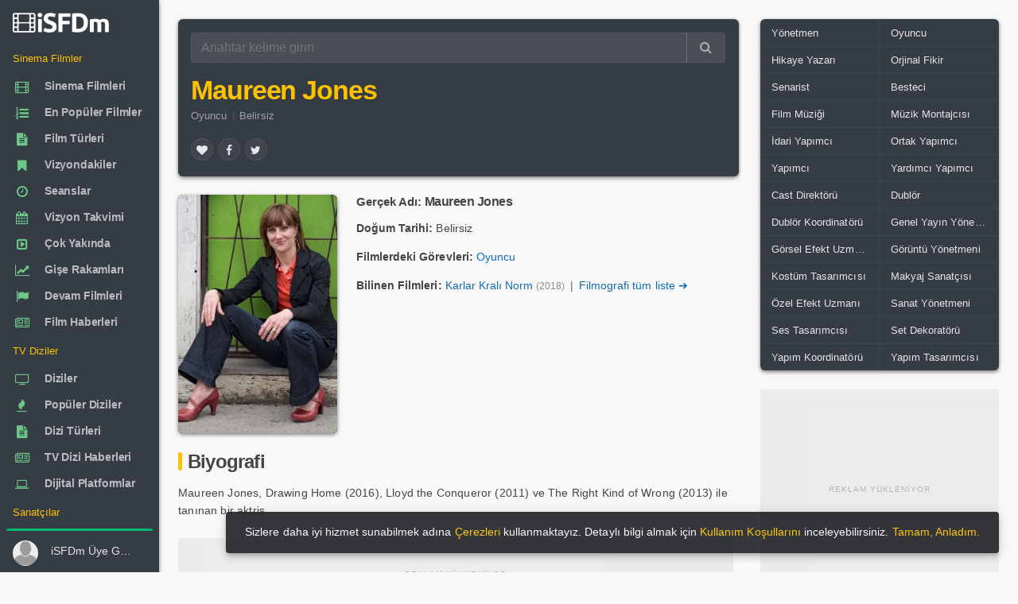

--- FILE ---
content_type: text/css
request_url: https://www.isfdm.com/libs/owl.carousel/dist/assets/owl.theme.min.css?ver=101
body_size: 375
content:
.owl-carousel .item{margin:0!important}.owl-carousel .dropdown-menu{top:auto;bottom:0}.owl-dots-center .owl-dots{text-align:center}.owl-dots-top-right .owl-dots{position:absolute;top:0;right:0}.owl-dots-top-left .owl-dots{position:absolute;top:0;left:0}.owl-dots-bottom-left .owl-dots{position:absolute;bottom:0;left:0}.owl-dots-bottom-right .owl-dots{position:absolute;bottom:0;right:0;left:auto}.owl-dots-bottom-center .owl-dots{position:absolute;bottom:20px;width:100%;text-align:center}.owl-theme .owl-dots{padding:0 10px}.owl-theme.owl-dots-sm .owl-dots .owl-dot span{height:2px}.owl-theme .owl-dots .owl-dot{display:inline-block;padding:4px}.owl-theme .owl-dots .owl-dot span{width:8px;height:8px;border-radius:8px;box-shadow:inset 0 0 0 1px;display:inline-block;vertical-align:middle;opacity:.3;-webkit-transition:all .2s ease-in-out;transition:all .2s ease-in-out}.owl-theme .owl-dots .owl-dot.active span{width:16px;opacity:.6;box-shadow:inset 0 0 0 10px}.owl-theme .owl-nav .owl-next,.owl-theme .owl-nav .owl-prev{position:absolute;top:50%;width:50px;height:30px;margin-top:-15px;display:inline-block;text-align:center;font-size:0}.owl-theme .owl-nav .owl-next{right:0}.owl-theme .owl-nav .owl-next:before,.owl-theme .owl-nav .owl-prev:before{font-size:30px;font-family:serif;text-shadow:0 1px 2px rgba(0,0,0,.2);line-height:1}.owl-theme .owl-nav .owl-prev:before{content:"\2039"}.owl-theme .owl-nav .owl-next:before{content:"\203a"}.owl-rtl .owl-nav .owl-next{left:0;right:auto}

--- FILE ---
content_type: application/javascript
request_url: https://www.isfdm.com/scripts/app.min.js?ver=118
body_size: 623
content:
!function(e){"use strict";window.app={name:"pulse",setting:{folded:!1,container:!1,color:"primary",bg:""}},e(document).on("click.setting",".switcher input",function(t){var n,o=e(this);n=o.parent().attr("data-target")?o.parent().attr("data-target"):o.parent().parent().attr("data-target"),app.setting[n]=o.is(":checkbox")?o.prop("checked"):e(this).val(),storage.set(setting,app.setting)});let t=!1;window.addEventListener("touchmove",function(e){if(!t)return;e.preventDefault()},{passive:!1}),e("#focus").click(function(t){t.preventDefault(),e([document.documentElement,document.body]).animate({scrollTop:e("#ScrollToID").offset().top},500)}),e("#focusVideos").click(function(t){t.preventDefault(),e([document.documentElement,document.body]).animate({scrollTop:e("#ScrollToIDVideos").offset().top},500)}),e("#focusPhotos").click(function(t){t.preventDefault(),e([document.documentElement,document.body]).animate({scrollTop:e("#ScrollToIDPhotos").offset().top},500)}),e("#focusNews").click(function(t){t.preventDefault(),e([document.documentElement,document.body]).animate({scrollTop:e("#ScrollToIDNews").offset().top},500)}),e("*").bind("touchend",function(t){"tooltip"!==e(t.target).attr("rel")&&e("div.tooltip.in").length>0?(e("[rel=tooltip]").mouseleave(),t.stopPropagation()):e(t.target).mouseenter()}),e("a.paginate_button_disabled").click(function(e){e.preventDefault()}),e("a.paginate_active").click(function(e){e.preventDefault()}),e(".delete-disable").click(function(e){e.preventDefault()}),e(".delete-enable").click(function(e){return confirm("Silmek istediğinize emin misiniz ?")}),e(".link-disable").click(function(e){e.preventDefault()}),e(".btn_favorite").click(function(e){e.preventDefault()}),e("#clsBtn320").click(function(t){t.preventDefault(),e("#glAdv320").hide()}),e("#clsBtnH100").click(function(t){t.preventDefault(),e("#glAdvH100").hide()}),jQuery.event.special.touchstart={setup:function(e,t,n){this.addEventListener("touchstart",n,{passive:!t.includes("noPreventDefault")})}},jQuery.event.special.touchmove={setup:function(e,t,n){this.addEventListener("touchmove",n,{passive:!t.includes("noPreventDefault")})}},jQuery.event.special.wheel={setup:function(e,t,n){this.addEventListener("wheel",n,{passive:!0})}},jQuery.event.special.mousewheel={setup:function(e,t,n){this.addEventListener("mousewheel",n,{passive:!0})}}}(jQuery);

--- FILE ---
content_type: application/javascript
request_url: https://www.isfdm.com/scripts/ui-jp.js
body_size: 354
content:
!function($,MODULE_CONFIG){"use strict";$.fn.uiJp=function(){return this.each(function(){var self=$(this),opts=self.attr("ui-options")||self.attr("data-ui-options"),attr=self.attr("ui-jp")||self.attr("data-ui-jp"),options=opts&&eval("["+opts+"]");options&&$.isPlainObject(options[0])&&(options[0]=$.extend({},JP_CONFIG[attr],options[0])),self[attr]?self[attr].apply(self,options):uiLoad.load(MODULE_CONFIG[attr]).then(function(){self[attr].apply(self,options)})})}}(jQuery,MODULE_CONFIG);

--- FILE ---
content_type: application/javascript
request_url: https://www.isfdm.com/scripts/ajax.js
body_size: 55
content:
!function(t){"use strict";t(".page-bg").css({top:"-56px"}),t("[ui-jp], [data-ui-jp]").uiJp(),t("body").uiInclude(),t.stellar&&t.stellar({horizontalScrolling:!1,verticalOffset:0})}(jQuery);

--- FILE ---
content_type: application/javascript
request_url: https://www.isfdm.com/scripts/config.lazyload.js
body_size: 18
content:
var MODULE_CONFIG={screenfull:["/libs/screenfull/dist/screenfull.min.js"],stick_in_parent:["/libs/sticky-kit/jquery.sticky-kit.min.js"]},JP_CONFIG={};


--- FILE ---
content_type: application/javascript
request_url: https://www.isfdm.com/stuff/performers/inc/button/button.js
body_size: 202
content:
$(".btn_p_favorite").click(function(t){t.preventDefault();var a=$(this).attr("fav-p-status"),n=$(this).attr("fav-p-postid"),i=$(this).attr("fav-p-buttonid"),s=$(this).attr("fav-p-channel");$.ajax({type:"POST",url:"/inc/button/button-ajax.php",data:{postid:n,status:a,buttonid:i,channel:s},success:function(t){},error:function(t){}})});

--- FILE ---
content_type: application/javascript
request_url: https://www.isfdm.com/stuff/performers/inc/script/expan.js
body_size: 745
content:
$(document).ready(function(){var e=$(".expan_bio").height();console.log(e),e>217?($(".expan_bio").css({height:"215px",overflow:"hidden"}),$(".expan_bio").on("click",function(){var e=$(this);e.data("open")?(e.animate({height:"215px"}),e.data("open",0),$("#expan_bio_show").show(),$("#expan_bio_hide").hide()):(e.animate({height:"100%"}),e.data("open",1),$("#expan_bio_show").hide(),$("#expan_bio_hide").show())}),$("#expan_bio_show").click(function(e){e.preventDefault();var a=$(".expan_bio");a.animate({height:"100%"}),a.data("open",1),$("#expan_bio_show").hide(),$("#expan_bio_hide").show()}),$("#expan_bio_hide").click(function(e){e.preventDefault();var a=$(".expan_bio");a.animate({height:"215px"}),a.data("open",0),$("#expan_bio_show").show(),$("#expan_bio_hide").hide()}),$(".expan_bio").css("cursor","pointer")):($("#expan_bio_show").hide(),$("#expan_bio_hide").hide())});

--- FILE ---
content_type: application/javascript
request_url: https://www.isfdm.com/gl/gtag.js
body_size: 36810
content:
(function(){

var data = {
"resource": {
  "version":"1",
  
  "macros":[{"function":"__e"}],
  "tags":[{"function":"__rep","vtp_containerId":"G-H4DFYFP267","vtp_remoteConfig":["map"],"tag_id":1}],
  "predicates":[{"function":"_eq","arg0":["macro",0],"arg1":"gtm.js"}],
  "rules":[[["if",0],["add",0]]]
},
"runtime":[]
};

/*
 Copyright The Closure Library Authors.
 SPDX-License-Identifier: Apache-2.0
*/
var h,aa=function(a){var b=0;return function(){return b<a.length?{done:!1,value:a[b++]}:{done:!0}}},ba="function"==typeof Object.create?Object.create:function(a){var b=function(){};b.prototype=a;return new b},ca;if("function"==typeof Object.setPrototypeOf)ca=Object.setPrototypeOf;else{var da;a:{var ea={a:!0},fa={};try{fa.__proto__=ea;da=fa.a;break a}catch(a){}da=!1}ca=da?function(a,b){a.__proto__=b;if(a.__proto__!==b)throw new TypeError(a+" is not extensible");return a}:null}
var ha=ca,ia=function(a,b){a.prototype=ba(b.prototype);a.prototype.constructor=a;if(ha)ha(a,b);else for(var c in b)if("prototype"!=c)if(Object.defineProperties){var d=Object.getOwnPropertyDescriptor(b,c);d&&Object.defineProperty(a,c,d)}else a[c]=b[c];a.Zj=b.prototype},ja=this||self,ma=function(a){return a};var na=function(){},oa=function(a){return"function"===typeof a},k=function(a){return"string"===typeof a},pa=function(a){return"number"===typeof a&&!isNaN(a)},qa=Array.isArray,ra=function(a,b){if(a&&qa(a))for(var c=0;c<a.length;c++)if(a[c]&&b(a[c]))return a[c]},ta=function(a,b){if(!pa(a)||!pa(b)||a>b)a=0,b=2147483647;return Math.floor(Math.random()*(b-a+1)+a)},wa=function(a,b){for(var c=new va,d=0;d<a.length;d++)c.set(a[d],!0);for(var e=0;e<b.length;e++)if(c.get(b[e]))return!0;return!1},xa=function(a,
b){for(var c in a)Object.prototype.hasOwnProperty.call(a,c)&&b(c,a[c])},ya=function(a){return!!a&&("[object Arguments]"===Object.prototype.toString.call(a)||Object.prototype.hasOwnProperty.call(a,"callee"))},za=function(a){return Math.round(Number(a))||0},Aa=function(a){return"false"===String(a).toLowerCase()?!1:!!a},Ba=function(a){var b=[];if(qa(a))for(var c=0;c<a.length;c++)b.push(String(a[c]));return b},Ca=function(a){return a?a.replace(/^\s+|\s+$/g,""):""},Da=function(){return new Date(Date.now())},
A=function(){return Da().getTime()},va=function(){this.prefix="gtm.";this.values={}};va.prototype.set=function(a,b){this.values[this.prefix+a]=b};va.prototype.get=function(a){return this.values[this.prefix+a]};
var Ea=function(a,b,c){return a&&a.hasOwnProperty(b)?a[b]:c},Fa=function(a){var b=a;return function(){if(b){var c=b;b=void 0;try{c()}catch(d){}}}},Ha=function(a,b){for(var c in b)b.hasOwnProperty(c)&&(a[c]=b[c])},Ia=function(a){for(var b in a)if(a.hasOwnProperty(b))return!0;return!1},Ja=function(a,b){for(var c=[],d=0;d<a.length;d++)c.push(a[d]),c.push.apply(c,b[a[d]]||[]);return c},Ka=function(a,b){for(var c={},d=c,e=a.split("."),f=0;f<e.length-1;f++)d=d[e[f]]={};d[e[e.length-1]]=b;return c},La=/^\w{1,9}$/,
Ma=function(a,b){a=a||{};b=b||",";var c=[];xa(a,function(d,e){La.test(d)&&e&&c.push(d)});return c.join(b)};var Na,Oa=function(){if(void 0===Na){var a=null,b=ja.trustedTypes;if(b&&b.createPolicy){try{a=b.createPolicy("goog#html",{createHTML:ma,createScript:ma,createScriptURL:ma})}catch(c){ja.console&&ja.console.error(c.message)}Na=a}else Na=a}return Na};var Qa=function(a,b){this.m=b===Pa?a:""};Qa.prototype.toString=function(){return this.m+""};var Pa={};var Ra=/^(?:(?:https?|mailto|ftp):|[^:/?#]*(?:[/?#]|$))/i;function Sa(){var a=ja.navigator;if(a){var b=a.userAgent;if(b)return b}return""}function Ta(a){return-1!=Sa().indexOf(a)};var Ua={},Va=function(a,b,c){this.m=c===Ua?a:""};Va.prototype.toString=function(){return this.m.toString()};var Wa=function(a){return a instanceof Va&&a.constructor===Va?a.m:"type_error:SafeHtml"},Xa=function(a){var b=Oa(),c=b?b.createHTML(a):a;return new Va(c,null,Ua)};/*

 SPDX-License-Identifier: Apache-2.0
*/
function Ya(a){if("script"===a.tagName.toLowerCase())throw Error("Use setTextContent with a SafeScript.");if("style"===a.tagName.toLowerCase())throw Error("Use setTextContent with a SafeStyleSheet.");};var G=window,H=document,Za=navigator,$a=H.currentScript&&H.currentScript.src,ab=function(a,b){var c=G[a];G[a]=void 0===c?b:c;return G[a]},bb=function(a,b){b&&(a.addEventListener?a.onload=b:a.onreadystatechange=function(){a.readyState in{loaded:1,complete:1}&&(a.onreadystatechange=null,b())})},cb={async:1,nonce:1,onerror:1,onload:1,src:1,type:1},db={onload:1,src:1,width:1,height:1,style:1};function eb(a,b,c){b&&xa(b,function(d,e){d=d.toLowerCase();c.hasOwnProperty(d)||a.setAttribute(d,e)})}
var fb=function(a,b,c,d){var e=H.createElement("script");eb(e,d,cb);e.type="text/javascript";e.async=!0;var f,g=Oa(),l=g?g.createScriptURL(a):a;f=new Qa(l,Pa);e.src=f instanceof Qa&&f.constructor===Qa?f.m:"type_error:TrustedResourceUrl";var m,n,p,q=null==(p=(n=(e.ownerDocument&&e.ownerDocument.defaultView||window).document).querySelector)?void 0:p.call(n,"script[nonce]");(m=q?q.nonce||q.getAttribute("nonce")||"":"")&&e.setAttribute("nonce",m);bb(e,b);c&&(e.onerror=c);var r=H.getElementsByTagName("script")[0]||
H.body||H.head;r.parentNode.insertBefore(e,r);return e},gb=function(){if($a){var a=$a.toLowerCase();if(0===a.indexOf("https://"))return 2;if(0===a.indexOf("http://"))return 3}return 1},hb=function(a,b,c,d,e){var f=e,g=!1;f||(f=H.createElement("iframe"),g=!0);eb(f,c,db);d&&xa(d,function(m,n){f.dataset[m]=n});f.height="0";f.width="0";f.style.display="none";f.style.visibility="hidden";if(g){var l=H.body&&H.body.lastChild||H.body||H.head;l.parentNode.insertBefore(f,l)}bb(f,b);void 0!==a&&(f.src=a);return f},
ib=function(a,b,c){var d=new Image(1,1);d.onload=function(){d.onload=null;b&&b()};d.onerror=function(){d.onerror=null;c&&c()};d.src=a;return d},jb=function(a,b,c,d){a.addEventListener?a.addEventListener(b,c,!!d):a.attachEvent&&a.attachEvent("on"+b,c)},kb=function(a,b,c){a.removeEventListener?a.removeEventListener(b,c,!1):a.detachEvent&&a.detachEvent("on"+b,c)},J=function(a){G.setTimeout(a,0)},lb=function(a,b){return a&&b&&a.attributes&&a.attributes[b]?a.attributes[b].value:null},mb=function(a){var b=
a.innerText||a.textContent||"";b&&" "!=b&&(b=b.replace(/^[\s\xa0]+|[\s\xa0]+$/g,""));b&&(b=b.replace(/(\xa0+|\s{2,}|\n|\r\t)/g," "));return b},nb=function(a){var b=H.createElement("div"),c=b,d=Xa("A<div>"+a+"</div>");void 0!==c.tagName&&Ya(c);c.innerHTML=Wa(d);b=b.lastChild;for(var e=[];b.firstChild;)e.push(b.removeChild(b.firstChild));return e},ob=function(a,b,c){c=c||100;for(var d={},e=0;e<b.length;e++)d[b[e]]=!0;for(var f=a,g=0;f&&g<=c;g++){if(d[String(f.tagName).toLowerCase()])return f;f=f.parentElement}return null},
pb=function(a){var b;try{b=Za.sendBeacon&&Za.sendBeacon(a)}catch(c){}b||ib(a)},qb=function(a,b){var c=a[b];c&&"string"===typeof c.animVal&&(c=c.animVal);return c},rb=function(a){var b=H.featurePolicy;return b&&oa(b.allowsFeature)?b.allowsFeature(a):!1};/*
 jQuery (c) 2005, 2012 jQuery Foundation, Inc. jquery.org/license. */
var sb=/\[object (Boolean|Number|String|Function|Array|Date|RegExp)\]/,tb=function(a){if(null==a)return String(a);var b=sb.exec(Object.prototype.toString.call(Object(a)));return b?b[1].toLowerCase():"object"},ub=function(a,b){return Object.prototype.hasOwnProperty.call(Object(a),b)},vb=function(a){if(!a||"object"!=tb(a)||a.nodeType||a==a.window)return!1;try{if(a.constructor&&!ub(a,"constructor")&&!ub(a.constructor.prototype,"isPrototypeOf"))return!1}catch(c){return!1}for(var b in a);return void 0===
b||ub(a,b)},P=function(a,b){var c=b||("array"==tb(a)?[]:{}),d;for(d in a)if(ub(a,d)){var e=a[d];"array"==tb(e)?("array"!=tb(c[d])&&(c[d]=[]),c[d]=P(e,c[d])):vb(e)?(vb(c[d])||(c[d]={}),c[d]=P(e,c[d])):c[d]=e}return c};var wb=function(a){if(void 0===a||qa(a)||vb(a))return!0;switch(typeof a){case "boolean":case "number":case "string":case "function":return!0}return!1};var xb=function(){var a=function(b){return{toString:function(){return b}}};return{jh:a("consent"),kh:a("consent_always_fire"),nf:a("convert_case_to"),pf:a("convert_false_to"),qf:a("convert_null_to"),rf:a("convert_true_to"),sf:a("convert_undefined_to"),Hj:a("debug_mode_metadata"),sb:a("function"),Th:a("instance_name"),Xh:a("live_only"),Yh:a("malware_disabled"),Zh:a("metadata"),di:a("original_activity_id"),Mj:a("original_vendor_template_id"),Lj:a("once_on_load"),ci:a("once_per_event"),Uf:a("once_per_load"),
Oj:a("priority_override"),Pj:a("respected_consent_types"),Yf:a("setup_tags"),$f:a("tag_id"),ag:a("teardown_tags")}}();var Ub;
var Vb=[],Wb=[],Xb=[],Yb=[],Zb=[],ac={},bc,cc,dc,ec=function(a,b){var c=a["function"],d=b&&b.event;if(!c)throw Error("Error: No function name given for function call.");var e=ac[c],f={},g;for(g in a)if(a.hasOwnProperty(g))if(0===g.indexOf("vtp_"))e&&d&&d.pg&&d.pg(a[g]),f[void 0!==e?g:g.substr(4)]=a[g];else if(g===xb.kh.toString()&&a[g]){}e&&d&&d.og&&(f.vtp_gtmCachedValues=d.og);
return void 0!==e?e(f):Ub(c,f,b)},gc=function(a,b,c){c=c||[];var d={},e;for(e in a)a.hasOwnProperty(e)&&(d[e]=fc(a[e],b,c));return d},fc=function(a,b,c){if(qa(a)){var d;switch(a[0]){case "function_id":return a[1];case "list":d=[];for(var e=1;e<a.length;e++)d.push(fc(a[e],b,c));return d;case "macro":var f=a[1];if(c[f])return;var g=Vb[f];if(!g||b.Te(g))return;c[f]=!0;try{var l=gc(g,b,c);l.vtp_gtmEventId=b.id;d=ec(l,{event:b,index:f,type:2});dc&&(d=dc.si(d,l))}catch(x){b.Ig&&b.Ig(x,Number(f)),d=!1}c[f]=
!1;return d;case "map":d={};for(var m=1;m<a.length;m+=2)d[fc(a[m],b,c)]=fc(a[m+1],b,c);return d;case "template":d=[];for(var n=!1,p=1;p<a.length;p++){var q=fc(a[p],b,c);cc&&(n=n||q===cc.od);d.push(q)}return cc&&n?cc.yi(d):d.join("");case "escape":d=fc(a[1],b,c);if(cc&&qa(a[1])&&"macro"===a[1][0]&&cc.Ti(a))return cc.gj(d);d=String(d);for(var r=2;r<a.length;r++)yb[a[r]]&&(d=yb[a[r]](d));return d;case "tag":var u=a[1];if(!Yb[u])throw Error("Unable to resolve tag reference "+u+".");return d={wg:a[2],
index:u};case "zb":var t={arg0:a[2],arg1:a[3],ignore_case:a[5]};t["function"]=a[1];var v=hc(t,b,c),y=!!a[4];return y||2!==v?y!==(1===v):null;default:throw Error("Attempting to expand unknown Value type: "+a[0]+".");}}return a},hc=function(a,b,c){try{return bc(gc(a,b,c))}catch(d){JSON.stringify(a)}return 2};var kc=function(a){function b(r){for(var u=0;u<r.length;u++)d[r[u]]=!0}for(var c=[],d=[],e=ic(a),f=0;f<Wb.length;f++){var g=Wb[f],l=jc(g,e);if(l){for(var m=g.add||[],n=0;n<m.length;n++)c[m[n]]=!0;b(g.block||[])}else null===l&&b(g.block||[]);}for(var p=[],q=0;q<Yb.length;q++)c[q]&&!d[q]&&(p[q]=!0);return p},jc=function(a,b){for(var c=a["if"]||[],d=0;d<c.length;d++){var e=b(c[d]);if(0===e)return!1;if(2===e)return null}for(var f=
a.unless||[],g=0;g<f.length;g++){var l=b(f[g]);if(2===l)return null;if(1===l)return!1}return!0},ic=function(a){var b=[];return function(c){void 0===b[c]&&(b[c]=hc(Xb[c],a));return b[c]}};var lc={si:function(a,b){b[xb.nf]&&"string"===typeof a&&(a=1==b[xb.nf]?a.toLowerCase():a.toUpperCase());b.hasOwnProperty(xb.qf)&&null===a&&(a=b[xb.qf]);b.hasOwnProperty(xb.sf)&&void 0===a&&(a=b[xb.sf]);b.hasOwnProperty(xb.rf)&&!0===a&&(a=b[xb.rf]);b.hasOwnProperty(xb.pf)&&!1===a&&(a=b[xb.pf]);return a}};

var R={rb:"_ee",Fc:"_syn_or_mod",Qj:"_uei",Dc:"_eu",Nj:"_pci",Tf:"_is_passthrough_cid",Lb:"event_callback",dd:"event_timeout",Ba:"gtag.config",Ia:"gtag.get",oa:"purchase",Ib:"refund",lb:"begin_checkout",Fb:"add_to_cart",Gb:"remove_from_cart",th:"view_cart",uf:"add_to_wishlist",qa:"view_item",Hb:"view_promotion",Vd:"select_promotion",Ud:"select_item",nb:"view_item_list",tf:"add_payment_info",sh:"add_shipping_info",Ra:"value_key",ab:"value_callback",W:"allow_ad_personalization_signals",zc:"restricted_data_processing",
hc:"allow_google_signals",va:"cookie_expires",Kb:"cookie_update",Ac:"session_duration",hd:"session_engaged_time",bd:"engagement_time_msec",Ea:"user_properties",xa:"transport_url",aa:"ads_data_redaction",ya:"user_data",uc:"first_party_collection",D:"ad_storage",K:"analytics_storage",kf:"region",lf:"wait_for_update",sa:"conversion_linker",Ja:"conversion_cookie_prefix",fa:"value",ca:"currency",Of:"trip_type",X:"items",Ff:"passengers",Yd:"allow_custom_scripts",qb:"session_id",Kf:"quantity",fb:"transaction_id",
eb:"language",ad:"country",$c:"allow_enhanced_conversions",ce:"aw_merchant_id",ae:"aw_feed_country",be:"aw_feed_language",$d:"discount",T:"developer_id",Cf:"global_developer_id_string",Af:"event_developer_id_string",jd:"delivery_postal_code",je:"estimated_delivery_date",he:"shipping",pe:"new_customer",de:"customer_lifetime_value",ie:"enhanced_conversions",fc:"page_view",ka:"linker",M:"domains",Nb:"decorate_forms",zf:"enhanced_conversions_automatic_settings",Ah:"auto_detection_enabled",me:"ga_temp_client_id",
Wd:"user_engagement",nh:"app_remove",oh:"app_store_refund",ph:"app_store_subscription_cancel",qh:"app_store_subscription_convert",rh:"app_store_subscription_renew",uh:"first_open",vh:"first_visit",wh:"in_app_purchase",xh:"session_start",yh:"allow_display_features",Qa:"campaign",ic:"campaign_content",jc:"campaign_id",kc:"campaign_medium",mc:"campaign_name",nc:"campaign_source",oc:"campaign_term",ia:"client_id",ja:"cookie_domain",Jb:"cookie_name",Za:"cookie_path",Ka:"cookie_flags",qc:"custom_map",ne:"groups",
Ef:"non_interaction",Sa:"page_location",qe:"page_path",La:"page_referrer",yc:"page_title",wa:"send_page_view",Ob:"send_to",Bc:"session_engaged",sc:"euid_logged_in_state",Cc:"session_number",Qh:"tracking_id",hb:"url_passthrough",Mb:"accept_incoming",xc:"url_position",If:"phone_conversion_number",Gf:"phone_conversion_callback",Hf:"phone_conversion_css_class",Jf:"phone_conversion_options",Lh:"phone_conversion_ids",Kh:"phone_conversion_country_code",ob:"aw_remarketing",Zd:"aw_remarketing_only",Xd:"gclid",
zh:"auid",Fh:"affiliation",yf:"tax",fe:"list_name",xf:"checkout_step",wf:"checkout_option",Gh:"coupon",Hh:"promotions",Da:"user_id",Oh:"retoken",Ca:"cookie_prefix",vf:"disable_merchant_reported_purchases",Eh:"dc_natural_search",Dh:"dc_custom_params",Df:"method",Ph:"search_term",Ch:"content_type",Jh:"optimize_id",Ih:"experiments",cb:"google_signals"};R.fd="google_tld";
R.ld="update";R.ke="firebase_id";R.vc="ga_restrict_domain";R.cd="event_settings";R.ee="dynamic_event_settings";R.Pb="user_data_settings";R.Mf="screen_name";R.te="screen_resolution";R.pb="_x_19";R.$a="enhanced_client_id";R.ed="_x_20";R.oe="internal_traffic_results";R.kd="traffic_type";R.gd="referral_exclusion_definition";R.wc="ignore_referrer";R.Bh="content_group";R.ra="allow_interest_groups";var Kc={};R.Rf=Object.freeze((Kc[R.tf]=1,Kc[R.sh]=1,Kc[R.Fb]=1,Kc[R.Gb]=1,Kc[R.th]=1,Kc[R.lb]=1,Kc[R.Ud]=1,Kc[R.nb]=1,Kc[R.Vd]=1,Kc[R.Hb]=1,Kc[R.oa]=1,Kc[R.Ib]=1,Kc[R.qa]=1,Kc[R.uf]=1,Kc));R.ve=Object.freeze([R.W,R.hc,R.Kb]);R.ai=Object.freeze([].concat(R.ve));R.we=Object.freeze([R.va,R.dd,R.Ac,R.hd,R.bd]);R.bi=Object.freeze([].concat(R.we));
var Lc={};R.Sd=(Lc[R.D]="1",Lc[R.K]="2",Lc);var Nc={xi:"TR",oj:"TR-34"};var Oc={},Pc=function(a,b){Oc[a]=Oc[a]||[];Oc[a][b]=!0},Tc=function(a){for(var b=[],c=Oc[a]||[],d=0;d<c.length;d++)c[d]&&(b[Math.floor(d/6)]^=1<<d%6);for(var e=0;e<b.length;e++)b[e]="ABCDEFGHIJKLMNOPQRSTUVWXYZabcdefghijklmnopqrstuvwxyz0123456789-_".charAt(b[e]||0);return b.join("")},Uc=function(){for(var a=[],b=Oc.GA4_EVENT||[],c=0;c<b.length;c++)b[c]&&a.push(c);return 0<a.length?a:void 0};var T=function(a){Pc("GTM",a)};var Vc=new function(a,b){this.m=a;this.defaultValue=void 0===b?!1:b}(1933);var Xc=function(){var a=Wc,b="Re";if(a.Re&&a.hasOwnProperty(b))return a.Re;var c=new a;a.Re=c;a.hasOwnProperty(b);return c};var Wc=function(){var a={};this.m=function(){var b=Vc.m,c=Vc.defaultValue;return null!=a[b]?a[b]:c};this.o=function(){a[Vc.m]=!0}};var Yc=[];function Zc(){var a=ab("google_tag_data",{});a.ics||(a.ics={entries:{},set:$c,update:ad,addListener:bd,notifyListeners:cd,active:!1,usedDefault:!1,usedUpdate:!1,accessedDefault:!1,accessedAny:!1,wasSetLate:!1});return a.ics}
function $c(a,b,c,d,e,f){var g=Zc();g.usedDefault||!g.accessedDefault&&!g.accessedAny||(g.wasSetLate=!0);g.active=!0;g.usedDefault=!0;if(void 0!=b){var l=g.entries,m=l[a]||{},n=m.region,p=c&&k(c)?c.toUpperCase():void 0;d=d.toUpperCase();e=e.toUpperCase();if(""===d||p===e||(p===d?n!==e:!p&&!n)){var q=!!(f&&0<f&&void 0===m.update),r={region:p,initial:"granted"===b,update:m.update,quiet:q};if(""!==d||!1!==m.initial)l[a]=r;q&&G.setTimeout(function(){l[a]===r&&r.quiet&&(r.quiet=!1,dd(a),cd(),Pc("TAGGING",
2))},f)}}}function ad(a,b){var c=Zc();c.usedDefault||c.usedUpdate||!c.accessedAny||(c.wasSetLate=!0);c.active=!0;c.usedUpdate=!0;if(void 0!=b){var d=ed(c,a),e=c.entries,f=e[a]=e[a]||{};f.update="granted"===b;var g=ed(c,a);f.quiet?(f.quiet=!1,dd(a)):g!==d&&dd(a)}}function bd(a,b){Yc.push({Je:a,Gi:b})}function dd(a){for(var b=0;b<Yc.length;++b){var c=Yc[b];qa(c.Je)&&-1!==c.Je.indexOf(a)&&(c.Ng=!0)}}
function cd(a,b){for(var c=0;c<Yc.length;++c){var d=Yc[c];if(d.Ng){d.Ng=!1;try{d.Gi({consentEventId:a,consentPriorityId:b})}catch(e){}}}}function ed(a,b){var c=a.entries[b]||{};return void 0!==c.update?c.update:c.initial}
var fd=function(a){var b=Zc();b.accessedAny=!0;return ed(b,a)},gd=function(a){var b=Zc();b.accessedDefault=!0;return(b.entries[a]||{}).initial},hd=function(a){var b=Zc();b.accessedAny=!0;return!(b.entries[a]||{}).quiet},id=function(){if(!Xc().m())return!1;var a=Zc();a.accessedAny=!0;return a.active},jd=function(){var a=Zc();a.accessedDefault=!0;return a.usedDefault},kd=function(a,b){Zc().addListener(a,b)},ld=function(a,b){Zc().notifyListeners(a,b)},md=function(a,b){function c(){for(var e=0;e<b.length;e++)if(!hd(b[e]))return!0;
return!1}if(c()){var d=!1;kd(b,function(e){d||c()||(d=!0,a(e))})}else a({})},nd=function(a,b){function c(){for(var f=[],g=0;g<d.length;g++){var l=d[g];!1===fd(l)||e[l]||(f.push(l),e[l]=!0)}return f}var d=k(b)?[b]:b,e={};c().length!==d.length&&kd(d,function(f){var g=c();0<g.length&&(f.Je=g,a(f))})};function od(){}function pd(){};function qd(a){for(var b=[],c=0;c<rd.length;c++){var d=a(rd[c]);b[c]=!0===d?"1":!1===d?"0":"-"}return b.join("")}
var rd=[R.D,R.K],ud=function(a){var b=a[R.kf];b&&T(40);var c=a[R.lf];c&&T(41);for(var d=qa(b)?b:[b],e={ac:0};e.ac<d.length;e={ac:e.ac},++e.ac)xa(a,function(f){return function(g,l){if(g!==R.kf&&g!==R.lf){var m=d[f.ac],n=Nc.xi,p=Nc.oj;Zc().set(g,l,m,n,p,c)}}}(e))},vd=0,wd=function(a,b){xa(a,function(e,f){Zc().update(e,f)});ld(b.eventId,b.priorityId);var c=A(),d=c-vd;vd&&0<=d&&1E3>d&&T(66);vd=c},xd=function(a){var b=fd(a);return void 0!=b?b:!0},yd=function(){return"G1"+qd(fd)},zd=function(a,b){nd(a,
b)},Ad=function(a,b){md(a,b)};var Cd=function(a){return Bd?H.querySelectorAll(a):null},Dd=function(a,b){if(!Bd)return null;if(Element.prototype.closest)try{return a.closest(b)}catch(e){return null}var c=Element.prototype.matches||Element.prototype.webkitMatchesSelector||Element.prototype.mozMatchesSelector||Element.prototype.msMatchesSelector||Element.prototype.oMatchesSelector,d=a;if(!H.documentElement.contains(d))return null;do{try{if(c.call(d,b))return d}catch(e){break}d=d.parentElement||d.parentNode}while(null!==d&&1===d.nodeType);
return null},Ed=!1;if(H.querySelectorAll)try{var Fd=H.querySelectorAll(":root");Fd&&1==Fd.length&&Fd[0]==H.documentElement&&(Ed=!0)}catch(a){}var Bd=Ed;var Zd={},U=G.google_tag_manager=G.google_tag_manager||{},$d=Math.random();Zd.ud="3n1";Zd.U="dataLayer";Zd.mh="ChEI8NyKkgYQmNv5yenVm8P0ARInAGbRQA7XGfJAX//ygYhK3qN5HFJxy3x9lhvG95814RdKR4D3tpUCGgJuww\x3d\x3d";var ae={__cl:!0,__ecl:!0,__ehl:!0,__evl:!0,__fal:!0,__fil:!0,__fsl:!0,__hl:!0,__jel:!0,__lcl:!0,__sdl:!0,__tl:!0,__ytl:!0},be={__paused:!0,__tg:!0},ce;for(ce in ae)ae.hasOwnProperty(ce)&&(be[ce]=!0);Zd.cc="www.googletagmanager.com";var de,ee=Zd.cc+"/gtm.js";ee=Zd.cc+"/gtag/js";de=ee;
var fe=Aa(""),ge=null,he=null,ie={},je={},ke=function(){var a=U.sequence||1;U.sequence=a+1;return a};Zd.lh="";var le="";Zd.Sb=le;var me=new va,qe={},re={},ue={name:Zd.U,set:function(a,b){P(Ka(a,b),qe);se()},get:function(a){return te(a,2)},reset:function(){me=new va;qe={};se()}},te=function(a,b){return 2!=b?me.get(a):ve(a)},ve=function(a){var b,c=a.split(".");b=b||[];for(var d=qe,e=0;e<c.length;e++){if(null===d)return!1;if(void 0===d)break;d=d[c[e]];if(-1!==b.indexOf(d))return}return d},we=function(a,b){re.hasOwnProperty(a)||(me.set(a,b),P(Ka(a,b),qe),se())},se=function(a){xa(re,function(b,c){me.set(b,c);P(Ka(b,void 0),qe);
P(Ka(b,c),qe);a&&delete re[b]})},xe=function(a,b){var c,d=1!==(void 0===b?2:b)?ve(a):me.get(a);"array"===tb(d)||"object"===tb(d)?c=P(d):c=d;return c};var ye,ze=!1,Ae=function(a){if(!ze){ze=!0;ye=ye||{}}return ye[a]};var Be=function(a){if(H.hidden)return!0;var b=a.getBoundingClientRect();if(b.top==b.bottom||b.left==b.right||!G.getComputedStyle)return!0;var c=G.getComputedStyle(a,null);if("hidden"===c.visibility)return!0;for(var d=a,e=c;d;){if("none"===e.display)return!0;var f=e.opacity,g=e.filter;if(g){var l=g.indexOf("opacity(");0<=l&&(g=g.substring(l+8,g.indexOf(")",l)),"%"==g.charAt(g.length-1)&&(g=g.substring(0,g.length-1)),f=Math.min(g,f))}if(void 0!==f&&0>=f)return!0;(d=d.parentElement)&&(e=G.getComputedStyle(d,
null))}return!1};var Ke=/:[0-9]+$/,Le=function(a,b,c){for(var d=a.split("&"),e=0;e<d.length;e++){var f=d[e].split("=");if(decodeURIComponent(f[0]).replace(/\+/g," ")===b){var g=f.slice(1).join("=");return c?g:decodeURIComponent(g).replace(/\+/g," ")}}},Oe=function(a,b,c,d,e){b&&(b=String(b).toLowerCase());if("protocol"===b||"port"===b)a.protocol=Me(a.protocol)||Me(G.location.protocol);"port"===b?a.port=String(Number(a.hostname?a.port:G.location.port)||("http"===a.protocol?80:"https"===a.protocol?443:"")):"host"===
b&&(a.hostname=(a.hostname||G.location.hostname).replace(Ke,"").toLowerCase());return Ne(a,b,c,d,e)},Ne=function(a,b,c,d,e){var f,g=Me(a.protocol);b&&(b=String(b).toLowerCase());switch(b){case "url_no_fragment":f=Pe(a);break;case "protocol":f=g;break;case "host":f=a.hostname.replace(Ke,"").toLowerCase();if(c){var l=/^www\d*\./.exec(f);l&&l[0]&&(f=f.substr(l[0].length))}break;case "port":f=String(Number(a.port)||("http"===g?80:"https"===g?443:""));break;case "path":a.pathname||a.hostname||Pc("TAGGING",
1);f="/"===a.pathname.substr(0,1)?a.pathname:"/"+a.pathname;var m=f.split("/");0<=(d||[]).indexOf(m[m.length-1])&&(m[m.length-1]="");f=m.join("/");break;case "query":f=a.search.replace("?","");e&&(f=Le(f,e,void 0));break;case "extension":var n=a.pathname.split(".");f=1<n.length?n[n.length-1]:"";f=f.split("/")[0];break;case "fragment":f=a.hash.replace("#","");break;default:f=a&&a.href}return f},Me=function(a){return a?a.replace(":","").toLowerCase():""},Pe=function(a){var b="";if(a&&a.href){var c=
a.href.indexOf("#");b=0>c?a.href:a.href.substr(0,c)}return b},Qe=function(a){var b=H.createElement("a");a&&(b.href=a);var c=b.pathname;"/"!==c[0]&&(a||Pc("TAGGING",1),c="/"+c);var d=b.hostname.replace(Ke,"");return{href:b.href,protocol:b.protocol,host:b.host,hostname:d,pathname:c,search:b.search,hash:b.hash,port:b.port}},Re=function(a){function b(n){var p=n.split("=")[0];return 0>d.indexOf(p)?n:p+"=0"}function c(n){return n.split("&").map(b).filter(function(p){return void 0!==p}).join("&")}var d=
"gclid dclid gbraid wbraid gclaw gcldc gclha gclgf gclgb _gl".split(" "),e=Qe(a),f=a.split(/[?#]/)[0],g=e.search,l=e.hash;"?"===g[0]&&(g=g.substring(1));"#"===l[0]&&(l=l.substring(1));g=c(g);l=c(l);""!==g&&(g="?"+g);""!==l&&(l="#"+l);var m=""+f+g+l;"/"===m[m.length-1]&&(m=m.substring(0,m.length-1));return m};var Se={};var jf={},kf=function(a,b){if(G._gtmexpgrp&&G._gtmexpgrp.hasOwnProperty(a))return G._gtmexpgrp[a];void 0===jf[a]&&(jf[a]=Math.floor(Math.random()*b));return jf[a]};var lf=function(a){var b=1,c,d,e;if(a)for(b=0,d=a.length-1;0<=d;d--)e=a.charCodeAt(d),b=(b<<6&268435455)+e+(e<<14),c=b&266338304,b=0!==c?b^c>>21:b;return b};var mf=function(a,b,c){for(var d=[],e=b.split(";"),f=0;f<e.length;f++){var g=e[f].split("="),l=g[0].replace(/^\s*|\s*$/g,"");if(l&&l==a){var m=g.slice(1).join("=").replace(/^\s*|\s*$/g,"");m&&c&&(m=decodeURIComponent(m));d.push(m)}}return d};var nf=function(a,b){var c=function(){};c.prototype=a.prototype;var d=new c;a.apply(d,Array.prototype.slice.call(arguments,1));return d},of=function(a){var b=a;return function(){if(b){var c=b;b=null;c()}}};function pf(a){return"null"!==a.origin};var sf=function(a,b,c,d){return qf(d)?mf(a,String(b||rf()),c):[]},vf=function(a,b,c,d,e){if(qf(e)){var f=tf(a,d,e);if(1===f.length)return f[0].id;if(0!==f.length){f=uf(f,function(g){return g.Bd},b);if(1===f.length)return f[0].id;f=uf(f,function(g){return g.Nc},c);return f[0]?f[0].id:void 0}}};function wf(a,b,c,d){var e=rf(),f=window;pf(f)&&(f.document.cookie=a);var g=rf();return e!=g||void 0!=c&&0<=sf(b,g,!1,d).indexOf(c)}
var Af=function(a,b,c){function d(u,t,v){if(null==v)return delete g[t],u;g[t]=v;return u+"; "+t+"="+v}function e(u,t){if(null==t)return delete g[t],u;g[t]=!0;return u+"; "+t}if(!qf(c.Ua))return 2;var f;void 0==b?f=a+"=deleted; expires="+(new Date(0)).toUTCString():(c.encode&&(b=encodeURIComponent(b)),b=xf(b),f=a+"="+b);var g={};f=d(f,"path",c.path);var l;c.expires instanceof Date?l=c.expires.toUTCString():null!=c.expires&&(l=""+c.expires);f=d(f,"expires",l);f=d(f,"max-age",c.Tj);f=d(f,"samesite",
c.Wj);c.Xj&&(f=e(f,"secure"));var m=c.domain;if(m&&"auto"===m.toLowerCase()){for(var n=yf(),p=0;p<n.length;++p){var q="none"!==n[p]?n[p]:void 0,r=d(f,"domain",q);r=e(r,c.flags);if(!zf(q,c.path)&&wf(r,a,b,c.Ua))return 0}return 1}m&&"none"!==m.toLowerCase()&&(f=d(f,"domain",m));f=e(f,c.flags);return zf(m,c.path)?1:wf(f,a,b,c.Ua)?0:1},Bf=function(a,b,c){null==c.path&&(c.path="/");c.domain||(c.domain="auto");return Af(a,b,c)};
function uf(a,b,c){for(var d=[],e=[],f,g=0;g<a.length;g++){var l=a[g],m=b(l);m===c?d.push(l):void 0===f||m<f?(e=[l],f=m):m===f&&e.push(l)}return 0<d.length?d:e}function tf(a,b,c){for(var d=[],e=sf(a,void 0,void 0,c),f=0;f<e.length;f++){var g=e[f].split("."),l=g.shift();if(!b||-1!==b.indexOf(l)){var m=g.shift();m&&(m=m.split("-"),d.push({id:g.join("."),Bd:1*m[0]||1,Nc:1*m[1]||1}))}}return d}
var xf=function(a){a&&1200<a.length&&(a=a.substring(0,1200));return a},Cf=/^(www\.)?google(\.com?)?(\.[a-z]{2})?$/,Df=/(^|\.)doubleclick\.net$/i,zf=function(a,b){return Df.test(window.document.location.hostname)||"/"===b&&Cf.test(a)},rf=function(){return pf(window)?window.document.cookie:""},yf=function(){var a=[],b=window.document.location.hostname.split(".");if(4===b.length){var c=b[b.length-1];if(parseInt(c,10).toString()===c)return["none"]}for(var d=b.length-2;0<=d;d--)a.push(b.slice(d).join("."));
var e=window.document.location.hostname;Df.test(e)||Cf.test(e)||a.push("none");return a},qf=function(a){if(!Xc().m()||!a||!id())return!0;if(!hd(a))return!1;var b=fd(a);return null==b?!0:!!b};var Ef=function(a){var b=Math.round(2147483647*Math.random());return a?String(b^lf(a)&2147483647):String(b)},Ff=function(a){return[Ef(a),Math.round(A()/1E3)].join(".")},If=function(a,b,c,d,e){var f=Gf(b);return vf(a,f,Hf(c),d,e)},Jf=function(a,b,c,d){var e=""+Gf(c),f=Hf(d);1<f&&(e+="-"+f);return[b,e,a].join(".")},Gf=function(a){if(!a)return 1;a=0===a.indexOf(".")?a.substr(1):a;return a.split(".").length},Hf=function(a){if(!a||"/"===a)return 1;"/"!==a[0]&&(a="/"+a);"/"!==a[a.length-1]&&(a+="/");return a.split("/").length-
1};function Kf(a,b,c){var d,e=Number(null!=a.zb?a.zb:void 0);0!==e&&(d=new Date((b||A())+1E3*(e||7776E3)));return{path:a.path,domain:a.domain,flags:a.flags,encode:!!c,expires:d}};var Lf=["1"],Mf={},Nf={},Rf=function(a,b){b=void 0===b?!0:b;var c=Of(a.prefix);if(!Mf[c]&&!Pf(c,a.path,a.domain)&&b){var d=Of(a.prefix),e=Ff();if(0===Qf(d,e,a)){var f=ab("google_tag_data",{});f._gcl_au?Pc("GTM",57):f._gcl_au=e}Pf(c,a.path,a.domain)}};function Qf(a,b,c,d){var e=Jf(b,"1",c.domain,c.path),f=Kf(c,d);f.Ua="ad_storage";return Bf(a,e,f)}
function Pf(a,b,c){var d=If(a,b,c,Lf,"ad_storage");if(!d)return!1;var e=d.split(".");5===e.length?(Mf[a]=e.slice(0,2).join("."),Nf[a]={id:e.slice(2,4).join("."),Gg:Number(e[4])||0}):3===e.length?Nf[a]={id:e.slice(0,2).join("."),Gg:Number(e[2])||0}:Mf[a]=d;return!0}function Of(a){return(a||"_gcl")+"_au"};var Sf=function(a){for(var b=[],c=H.cookie.split(";"),d=new RegExp("^\\s*"+(a||"_gac")+"_(UA-\\d+-\\d+)=\\s*(.+?)\\s*$"),e=0;e<c.length;e++){var f=c[e].match(d);f&&b.push({ff:f[1],value:f[2],timestamp:Number(f[2].split(".")[1])||0})}b.sort(function(g,l){return l.timestamp-g.timestamp});return b};
function Tf(a,b){var c=Sf(a),d={};if(!c||!c.length)return d;for(var e=0;e<c.length;e++){var f=c[e].value.split(".");if(!("1"!==f[0]||b&&3>f.length||!b&&3!==f.length)&&Number(f[1])){d[c[e].ff]||(d[c[e].ff]=[]);var g={version:f[0],timestamp:1E3*Number(f[1]),za:f[2]};b&&3<f.length&&(g.labels=f.slice(3));d[c[e].ff].push(g)}}return d};function Uf(){for(var a=Vf,b={},c=0;c<a.length;++c)b[a[c]]=c;return b}function Wf(){var a="ABCDEFGHIJKLMNOPQRSTUVWXYZ";a+=a.toLowerCase()+"0123456789-_";return a+"."}var Vf,Xf;
function Yf(a){function b(m){for(;d<a.length;){var n=a.charAt(d++),p=Xf[n];if(null!=p)return p;if(!/^[\s\xa0]*$/.test(n))throw Error("Unknown base64 encoding at char: "+n);}return m}Vf=Vf||Wf();Xf=Xf||Uf();for(var c="",d=0;;){var e=b(-1),f=b(0),g=b(64),l=b(64);if(64===l&&-1===e)return c;c+=String.fromCharCode(e<<2|f>>4);64!=g&&(c+=String.fromCharCode(f<<4&240|g>>2),64!=l&&(c+=String.fromCharCode(g<<6&192|l)))}};var Zf;var jg=function(){var a=$f,b=hg,c=ig(),d=function(g){a(g.target||g.srcElement||{})},e=function(g){b(g.target||g.srcElement||{})};if(!c.init){jb(H,"mousedown",d);jb(H,"keyup",d);jb(H,"submit",e);var f=HTMLFormElement.prototype.submit;HTMLFormElement.prototype.submit=function(){b(this);f.call(this)};c.init=!0}},kg=function(a,b,c,d,e){var f={callback:a,domains:b,fragment:2===c,placement:c,forms:d,sameHost:e};ig().decorators.push(f)},lg=function(a,b,c){for(var d=ig().decorators,e={},f=0;f<d.length;++f){var g=
d[f],l;if(l=!c||g.forms)a:{var m=g.domains,n=a,p=!!g.sameHost;if(m&&(p||n!==H.location.hostname))for(var q=0;q<m.length;q++)if(m[q]instanceof RegExp){if(m[q].test(n)){l=!0;break a}}else if(0<=n.indexOf(m[q])||p&&0<=m[q].indexOf(n)){l=!0;break a}l=!1}if(l){var r=g.placement;void 0==r&&(r=g.fragment?2:1);r===b&&Ha(e,g.callback())}}return e};function ig(){var a=ab("google_tag_data",{}),b=a.gl;b&&b.decorators||(b={decorators:[]},a.gl=b);return b};var mg=/(.*?)\*(.*?)\*(.*)/,ng=/^https?:\/\/([^\/]*?)\.?cdn\.ampproject\.org\/?(.*)/,og=/^(?:www\.|m\.|amp\.)+/,pg=/([^?#]+)(\?[^#]*)?(#.*)?/;function qg(a){return new RegExp("(.*?)(^|&)"+a+"=([^&]*)&?(.*)")}
var sg=function(a){var b=[],c;for(c in a)if(a.hasOwnProperty(c)){var d=a[c];if(void 0!==d&&d===d&&null!==d&&"[object Object]"!==d.toString()){b.push(c);var e=b,f=e.push,g,l=String(d);Vf=Vf||Wf();Xf=Xf||Uf();for(var m=[],n=0;n<l.length;n+=3){var p=n+1<l.length,q=n+2<l.length,r=l.charCodeAt(n),u=p?l.charCodeAt(n+1):0,t=q?l.charCodeAt(n+2):0,v=r>>2,y=(r&3)<<4|u>>4,x=(u&15)<<2|t>>6,w=t&63;q||(w=64,p||(x=64));m.push(Vf[v],Vf[y],Vf[x],Vf[w])}g=m.join("");f.call(e,g)}}var C=b.join("*");return["1",rg(C),
C].join("*")};function rg(a,b){var c=[G.navigator.userAgent,(new Date).getTimezoneOffset(),Za.userLanguage||Za.language,Math.floor(A()/60/1E3)-(void 0===b?0:b),a].join("*"),d;if(!(d=Zf)){for(var e=Array(256),f=0;256>f;f++){for(var g=f,l=0;8>l;l++)g=g&1?g>>>1^3988292384:g>>>1;e[f]=g}d=e}Zf=d;for(var m=4294967295,n=0;n<c.length;n++)m=m>>>8^Zf[(m^c.charCodeAt(n))&255];return((m^-1)>>>0).toString(36)}
function tg(){return function(a){var b=Qe(G.location.href),c=b.search.replace("?",""),d=Le(c,"_gl",!0)||"";a.query=ug(d)||{};var e=Oe(b,"fragment").match(qg("_gl"));a.fragment=ug(e&&e[3]||"")||{}}}function vg(a,b){var c=qg(a).exec(b),d=b;if(c){var e=c[2],f=c[4];d=c[1];f&&(d=d+e+f)}return d}
var wg=function(a,b){b||(b="_gl");var c=pg.exec(a);if(!c)return"";var d=c[1],e=vg(b,(c[2]||"").slice(1)),f=vg(b,(c[3]||"").slice(1));e.length&&(e="?"+e);f.length&&(f="#"+f);return""+d+e+f},xg=function(a){var b=tg(),c=ig();c.data||(c.data={query:{},fragment:{}},b(c.data));var d={},e=c.data;e&&(Ha(d,e.query),a&&Ha(d,e.fragment));return d},ug=function(a){try{var b=yg(a,3);if(void 0!==b){for(var c={},d=b?b.split("*"):[],e=0;e+1<d.length;e+=2){var f=d[e],g=Yf(d[e+1]);c[f]=g}Pc("TAGGING",6);return c}}catch(l){Pc("TAGGING",
8)}};function yg(a,b){if(a){var c;a:{for(var d=a,e=0;3>e;++e){var f=mg.exec(d);if(f){c=f;break a}d=decodeURIComponent(d)}c=void 0}var g=c;if(g&&"1"===g[1]){var l=g[3],m;a:{for(var n=g[2],p=0;p<b;++p)if(n===rg(l,p)){m=!0;break a}m=!1}if(m)return l;Pc("TAGGING",7)}}}
function zg(a,b,c,d){function e(p){p=vg(a,p);var q=p.charAt(p.length-1);p&&"&"!==q&&(p+="&");return p+n}d=void 0===d?!1:d;var f=pg.exec(c);if(!f)return"";var g=f[1],l=f[2]||"",m=f[3]||"",n=a+"="+b;d?m="#"+e(m.substring(1)):l="?"+e(l.substring(1));return""+g+l+m}
function Ag(a,b){var c="FORM"===(a.tagName||"").toUpperCase(),d=lg(b,1,c),e=lg(b,2,c),f=lg(b,3,c);if(Ia(d)){var g=sg(d);c?Bg("_gl",g,a):Cg("_gl",g,a,!1)}if(!c&&Ia(e)){var l=sg(e);Cg("_gl",l,a,!0)}for(var m in f)if(f.hasOwnProperty(m))a:{var n=m,p=f[m],q=a;if(q.tagName){if("a"===q.tagName.toLowerCase()){Cg(n,p,q,void 0);break a}if("form"===q.tagName.toLowerCase()){Bg(n,p,q);break a}}"string"==typeof q&&zg(n,p,q,void 0)}}
function Cg(a,b,c,d){if(c.href){var e=zg(a,b,c.href,void 0===d?!1:d);Ra.test(e)&&(c.href=e)}}
function Bg(a,b,c){if(c&&c.action){var d=(c.method||"").toLowerCase();if("get"===d){for(var e=c.childNodes||[],f=!1,g=0;g<e.length;g++){var l=e[g];if(l.name===a){l.setAttribute("value",b);f=!0;break}}if(!f){var m=H.createElement("input");m.setAttribute("type","hidden");m.setAttribute("name",a);m.setAttribute("value",b);c.appendChild(m)}}else if("post"===d){var n=zg(a,b,c.action);Ra.test(n)&&(c.action=n)}}}
function $f(a){try{var b;a:{for(var c=a,d=100;c&&0<d;){if(c.href&&c.nodeName.match(/^a(?:rea)?$/i)){b=c;break a}c=c.parentNode;d--}b=null}var e=b;if(e){var f=e.protocol;"http:"!==f&&"https:"!==f||Ag(e,e.hostname)}}catch(g){}}function hg(a){try{if(a.action){var b=Oe(Qe(a.action),"host");Ag(a,b)}}catch(c){}}
var Dg=function(a,b,c,d){jg();kg(a,b,"fragment"===c?2:1,!!d,!1)},Eg=function(a,b){jg();kg(a,[Ne(G.location,"host",!0)],b,!0,!0)},Fg=function(){var a=H.location.hostname,b=ng.exec(H.referrer);if(!b)return!1;var c=b[2],d=b[1],e="";if(c){var f=c.split("/"),g=f[1];e="s"===g?decodeURIComponent(f[2]):decodeURIComponent(g)}else if(d){if(0===d.indexOf("xn--"))return!1;e=d.replace(/-/g,".").replace(/\.\./g,"-")}var l=a.replace(og,""),m=e.replace(og,""),n;if(!(n=l===m)){var p="."+m;n=l.substring(l.length-p.length,
l.length)===p}return n},Gg=function(a,b){return!1===a?!1:a||b||Fg()};var Hg={};var Ig=/^\w+$/,Jg=/^[\w-]+$/,Kg={aw:"_aw",dc:"_dc",gf:"_gf",ha:"_ha",gp:"_gp",gb:"_gb"},Lg=function(){if(!Xc().m()||!id())return!0;var a=fd("ad_storage");return null==a?!0:!!a},Mg=function(a,b){hd("ad_storage")?Lg()?a():nd(a,"ad_storage"):b?Pc("TAGGING",3):md(function(){Mg(a,!0)},["ad_storage"])},Og=function(a){return Ng(a).map(function(b){return b.za})},Ng=function(a){var b=[];if(!pf(G)||!H.cookie)return b;var c=sf(a,H.cookie,void 0,"ad_storage");if(!c||0==c.length)return b;for(var d={},e=0;e<c.length;d=
{Wc:d.Wc},e++){var f=Pg(c[e]);if(null!=f){var g=f,l=g.version;d.Wc=g.za;var m=g.timestamp,n=g.labels,p=ra(b,function(q){return function(r){return r.za===q.Wc}}(d));p?(p.timestamp=Math.max(p.timestamp,m),p.labels=Qg(p.labels,n||[])):b.push({version:l,za:d.Wc,timestamp:m,labels:n})}}b.sort(function(q,r){return r.timestamp-q.timestamp});return Rg(b)};function Qg(a,b){for(var c={},d=[],e=0;e<a.length;e++)c[a[e]]=!0,d.push(a[e]);for(var f=0;f<b.length;f++)c[b[f]]||d.push(b[f]);return d}
function Sg(a){return a&&"string"==typeof a&&a.match(Ig)?a:"_gcl"}
var Ug=function(){var a=Qe(G.location.href),b=Oe(a,"query",!1,void 0,"gclid"),c=Oe(a,"query",!1,void 0,"gclsrc"),d=Oe(a,"query",!1,void 0,"wbraid"),e=Oe(a,"query",!1,void 0,"dclid");if(!b||!c||!d){var f=a.hash.replace("#","");b=b||Le(f,"gclid",void 0);c=c||Le(f,"gclsrc",void 0);d=d||Le(f,"wbraid",void 0)}return Tg(b,c,e,d)},Tg=function(a,b,c,d){var e={},f=function(g,l){e[l]||(e[l]=[]);e[l].push(g)};e.gclid=a;e.gclsrc=b;e.dclid=c;void 0!==d&&Jg.test(d)&&(e.gbraid=d,f(d,"gb"));if(void 0!==a&&a.match(Jg))switch(b){case void 0:f(a,
"aw");break;case "aw.ds":f(a,"aw");f(a,"dc");break;case "ds":f(a,"dc");break;case "3p.ds":f(a,"dc");break;case "gf":f(a,"gf");break;case "ha":f(a,"ha")}c&&f(c,"dc");return e},Wg=function(a){var b=Ug();Mg(function(){Vg(b,!1,a)})};
function Vg(a,b,c,d,e){function f(y,x){var w=Xg(y,g);w&&(Bf(w,x,l),m=!0)}c=c||{};e=e||[];var g=Sg(c.prefix);d=d||A();var l=Kf(c,d,!0);l.Ua="ad_storage";var m=!1,n=Math.round(d/1E3),p=function(y){var x=["GCL",n,y];0<e.length&&x.push(e.join("."));return x.join(".")};a.aw&&f("aw",p(a.aw[0]));a.dc&&f("dc",p(a.dc[0]));a.gf&&f("gf",p(a.gf[0]));a.ha&&f("ha",p(a.ha[0]));a.gp&&f("gp",p(a.gp[0]));if((void 0==Hg.enable_gbraid_cookie_write?0:Hg.enable_gbraid_cookie_write)&&!m&&a.gb){var q=a.gb[0],r=Xg("gb",g),
u=!1;if(!b)for(var t=Ng(r),v=0;v<t.length;v++)t[v].za===q&&t[v].labels&&0<t[v].labels.length&&(u=!0);u||f("gb",p(q))}}
var Zg=function(a,b){var c=xg(!0);Mg(function(){for(var d=Sg(b.prefix),e=0;e<a.length;++e){var f=a[e];if(void 0!==Kg[f]){var g=Xg(f,d),l=c[g];if(l){var m=Math.min(Yg(l),A()),n;b:{var p=m;if(pf(G))for(var q=sf(g,H.cookie,void 0,"ad_storage"),r=0;r<q.length;++r)if(Yg(q[r])>p){n=!0;break b}n=!1}if(!n){var u=Kf(b,m,!0);u.Ua="ad_storage";Bf(g,l,u)}}}}Vg(Tg(c.gclid,c.gclsrc),!1,b)})},Xg=function(a,b){var c=Kg[a];if(void 0!==c)return b+c},Yg=function(a){return 0!==$g(a.split(".")).length?1E3*(Number(a.split(".")[1])||
0):0};function Pg(a){var b=$g(a.split("."));return 0===b.length?null:{version:b[0],za:b[2],timestamp:1E3*(Number(b[1])||0),labels:b.slice(3)}}function $g(a){return 3>a.length||"GCL"!==a[0]&&"1"!==a[0]||!/^\d+$/.test(a[1])||!Jg.test(a[2])?[]:a}
var ah=function(a,b,c,d,e){if(qa(b)&&pf(G)){var f=Sg(e),g=function(){for(var l={},m=0;m<a.length;++m){var n=Xg(a[m],f);if(n){var p=sf(n,H.cookie,void 0,"ad_storage");p.length&&(l[n]=p.sort()[p.length-1])}}return l};Mg(function(){Dg(g,b,c,d)})}},Rg=function(a){return a.filter(function(b){return Jg.test(b.za)})},bh=function(a,b){if(pf(G)){for(var c=Sg(b.prefix),d={},e=0;e<a.length;e++)Kg[a[e]]&&(d[a[e]]=Kg[a[e]]);Mg(function(){xa(d,function(f,g){var l=sf(c+g,H.cookie,void 0,"ad_storage");l.sort(function(u,
t){return Yg(t)-Yg(u)});if(l.length){var m=l[0],n=Yg(m),p=0!==$g(m.split(".")).length?m.split(".").slice(3):[],q={},r;r=0!==$g(m.split(".")).length?m.split(".")[2]:void 0;q[f]=[r];Vg(q,!0,b,n,p)}})})}};function ch(a,b){for(var c=0;c<b.length;++c)if(a[b[c]])return!0;return!1}
var dh=function(a){function b(e,f,g){g&&(e[f]=g)}if(id()){var c=Ug();if(ch(c,a)){var d={};b(d,"gclid",c.gclid);b(d,"dclid",c.dclid);b(d,"gclsrc",c.gclsrc);b(d,"wbraid",c.gbraid);Eg(function(){return d},3);Eg(function(){var e={};return e._up="1",e},1)}}};function eh(a,b){var c=Sg(b),d=Xg(a,c);if(!d)return 0;for(var e=Ng(d),f=0,g=0;g<e.length;g++)f=Math.max(f,e[g].timestamp);return f}
function fh(a){var b=0,c;for(c in a)for(var d=a[c],e=0;e<d.length;e++)b=Math.max(b,Number(d[e].timestamp));return b};var zh=new RegExp(/^(.*\.)?(google|youtube|blogger|withgoogle)(\.com?)?(\.[a-z]{2})?\.?$/),Ah={cl:["ecl"],customPixels:["nonGooglePixels"],ecl:["cl"],ehl:["hl"],hl:["ehl"],html:["customScripts","customPixels","nonGooglePixels","nonGoogleScripts","nonGoogleIframes"],customScripts:["html","customPixels","nonGooglePixels","nonGoogleScripts","nonGoogleIframes"],nonGooglePixels:[],nonGoogleScripts:["nonGooglePixels"],nonGoogleIframes:["nonGooglePixels"]},Bh={cl:["ecl"],customPixels:["customScripts","html"],
ecl:["cl"],ehl:["hl"],hl:["ehl"],html:["customScripts"],customScripts:["html"],nonGooglePixels:["customPixels","customScripts","html","nonGoogleScripts","nonGoogleIframes"],nonGoogleScripts:["customScripts","html"],nonGoogleIframes:["customScripts","html","nonGoogleScripts"]},Ch="google customPixels customScripts html nonGooglePixels nonGoogleScripts nonGoogleIframes".split(" ");
var Dh=function(){var a=!1;a=!0;return a},Fh=function(a){var b=te("gtm.allowlist")||te("gtm.whitelist");b&&T(9);Dh()&&(b="google gtagfl lcl zone oid op".split(" "));var c=b&&Ja(Ba(b),Ah),d=te("gtm.blocklist")||
te("gtm.blacklist");d||(d=te("tagTypeBlacklist"))&&T(3);d?T(8):d=[];Eh()&&(d=Ba(d),d.push("nonGooglePixels","nonGoogleScripts","sandboxedScripts"));0<=Ba(d).indexOf("google")&&T(2);var e=d&&Ja(Ba(d),Bh),f={};return function(g){var l=g&&g[xb.sb];if(!l||"string"!=typeof l)return!0;l=l.replace(/^_*/,"");if(void 0!==f[l])return f[l];var m=je[l]||[],n=a(l,m);if(b){var p;
if(p=n)a:{if(0>c.indexOf(l))if(m&&0<m.length)for(var q=0;q<m.length;q++){if(0>c.indexOf(m[q])){T(11);p=!1;break a}}else{p=!1;break a}p=!0}n=p}var r=!1;if(d){var u=0<=e.indexOf(l);if(u)r=u;else{var t=wa(e,m||[]);t&&T(10);r=t}}var v=!n||r;v||!(0<=m.indexOf("sandboxedScripts"))||c&&-1!==c.indexOf("sandboxedScripts")||(v=wa(e,Ch));return f[l]=v}},Eh=function(){return zh.test(G.location&&G.location.hostname)};var Gh={F:"G-H4DFYFP267",Zc:""},Hh={Vj:"G-H4DFYFP267",Mg:"G-H4DFYFP267"},Ih=function(){var a=[];Hh.Mg&&(a=Hh.Mg.split("|"));return a};
var Lh=function(a){},Ph=function(a){},Qh=
function(){return"&tc="+Yb.filter(function(a){return a}).length},Th=function(){2022<=Rh().length&&Sh()},Uh=function(a){return 0===a.indexOf("gtm.")?encodeURIComponent(a):"*"},Wh=function(){Vh||(Vh=G.setTimeout(Sh,500))},Sh=function(){Vh&&(G.clearTimeout(Vh),Vh=void 0);if(void 0!==Xh&&(!Yh[Xh]||Zh||$h))if(ai[Xh]||bi.Ui()||0>=ci--)T(1),ai[Xh]=!0;else{bi.pj();var a=Rh(!0);ib(a);Yh[Xh]=!0;ei=di=gi=hi=ii=$h=Zh="";fi=[]}},Rh=function(a){var b=Xh;if(void 0===b)return"";var c=Tc("GTM"),d=Tc("TAGGING");return[ji,Yh[b]?"":"&es=1",ki[b],Lh(b),c?"&u="+c:"",d?"&ut="+d:"",Qh(),Zh,$h,ii,hi,Ph(a),gi,di,ei?"&dl="+encodeURIComponent(ei):"",0<fi.length?"&tdp="+fi.join("."):"","&z=0"].join("")},mi=function(){ji=li()},li=function(){return[ni,"&v=3&t=t","&pid="+
ta(),"&rv="+Zd.ud].join("")},Oh=["L","S","Y"],Kh=["S","E"],oi={sampleRate:"0.005000",fh:"",eh:Number("5")},pi=0<=H.location.search.indexOf("?gtm_latency=")||0<=H.location.search.indexOf("&gtm_latency="),qi;if(!(qi=pi)){var ri=Math.random(),si=oi.sampleRate;qi=ri<si}var ti=
qi,ni="https://www.googletagmanager.com/a?id="+Gh.F+"&cv=1",ui={label:Gh.F+" Container",children:[{label:"Initialization",children:[]}]},ji=li(),Yh={},Zh="",$h="",gi="",hi="",di="",fi=[],ei="",Nh={},Mh=!1,Jh={},vi={},ii="",Xh=void 0,ki={},ai={},Vh=void 0,wi=5;0<oi.eh&&(wi=oi.eh);var bi=function(a,b){for(var c=0,d=[],e=0;e<a;++e)d.push(0);return{Ui:function(){return c<a?!1:A()-d[c%a]<b},pj:function(){var f=c++%a;d[f]=A()}}}(wi,1E3),ci=1E3,yi=function(a,b){if(ti&&!ai[a]&&Xh!==a){Sh();Xh=a;
gi=Zh="";ki[a]="&e="+Uh(b)+"&eid="+a;Wh();}},zi=function(a,b,c,d){if(ti&&b){var e,f=String(b[xb.sb]||"").replace(/_/g,"");0===f.indexOf("cvt")&&(f="cvt");e=f;var g=c+e;if(!ai[a]){a!==Xh&&(Sh(),Xh=a);Zh=Zh?Zh+"."+g:"&tr="+g;var l=b["function"];if(!l)throw Error("Error: No function name given for function call.");var m=(ac[l]?"1":"2")+e;gi=gi?gi+"."+m:"&ti="+m;Wh();Th()}}};var Gi=function(a,b,c){if(ti&&!ai[a]){a!==Xh&&(Sh(),Xh=a);var d=c+b;$h=$h?$h+"."+d:"&epr="+d;Wh();Th()}},Hi=function(a,b,c){};
var Ii={initialized:11,complete:12,interactive:13},Ji={},Ki=Object.freeze((Ji[R.rb]=!0,Ji[R.Fc]=!0,Ji)),Li={},Mi=Object.freeze((Li[R.wa]=!0,Li)),Ni={},Oi=0<=H.location.search.indexOf("?gtm_diagnostics=")||0<=H.location.search.indexOf("&gtm_diagnostics="),Qi=function(a,b,c){};function Ri(a,b){var c={},d;for(d in b)b.hasOwnProperty(d)&&(c[d]=!0);for(var e in a)a.hasOwnProperty(e)&&(c[e]=!0);return c}
function Pi(a,b,c,d){c=void 0===c?{}:c;d=void 0===d?"":d;if(a===b)return[];var e=function(q,r){var u=r[q];return void 0===u?Mi[q]:u},f;for(f in Ri(a,b))if(!Ki[f]){var g=(d?d+".":"")+f,l=e(f,a),m=e(f,b),n="object"===tb(l)||"array"===tb(l),p="object"===tb(m)||"array"===tb(m);if(n&&p)Pi(l,m,c,g);else if(n||p||l!==m)c[g]=!0}return Object.keys(c)}var Si=!1,Ti=0,Ui=[];function Vi(a){if(!Si){var b=H.createEventObject,c="complete"==H.readyState,d="interactive"==H.readyState;if(!a||"readystatechange"!=a.type||c||!b&&d){Si=!0;for(var e=0;e<Ui.length;e++)J(Ui[e])}Ui.push=function(){for(var f=0;f<arguments.length;f++)J(arguments[f]);return 0}}}function Wi(){if(!Si&&140>Ti){Ti++;try{H.documentElement.doScroll("left"),Vi()}catch(a){G.setTimeout(Wi,50)}}}var Xi=function(a){Si?a():Ui.push(a)};var Zi=function(a,b){this.m=!1;this.C=[];this.I={tags:[]};this.V=!1;this.o=this.s=0;Yi(this,a,b)},$i=function(a,b,c,d){if(be.hasOwnProperty(b)||"__zone"===b)return-1;var e={};vb(d)&&(e=P(d,e));e.id=c;e.status="timeout";return a.I.tags.push(e)-1},aj=function(a,b,c,d){var e=a.I.tags[b];e&&(e.status=c,e.executionTime=d)},bj=function(a){if(!a.m){for(var b=a.C,c=0;c<b.length;c++)b[c]();a.m=!0;a.C.length=0}},Yi=function(a,b,c){void 0!==b&&sj(a,b);c&&G.setTimeout(function(){return bj(a)},Number(c))},sj=
function(a,b){var c=Fa(function(){return J(function(){b(Gh.F,a.I)})});a.m?c():a.C.push(c)},tj=function(a){a.s++;return Fa(function(){a.o++;a.V&&a.o>=a.s&&bj(a)})},uj=function(a){a.V=!0;a.o>=a.s&&bj(a)};var vj=function(){function a(d){return!pa(d)||0>d?0:d}if(!U._li&&G.performance&&G.performance.timing){var b=G.performance.timing.navigationStart,c=pa(ue.get("gtm.start"))?ue.get("gtm.start"):0;U._li={cst:a(c-b),cbt:a(he-b)}}},wj=function(a){G.performance&&G.performance.mark(Gh.F+"_"+a+"_start")},xj=function(a){if(G.performance){var b=Gh.F+"_"+a+"_start",c=Gh.F+"_"+a+"_duration";G.performance.measure(c,b);var d=G.performance.getEntriesByName(c)[0];G.performance.clearMarks(b);G.performance.clearMeasures(c);
var e=U._p||{};void 0===e[a]&&(e[a]=d.duration,U._p=e);return d.duration}},yj=function(){if(G.performance&&G.performance.now){var a=U._p||{};a.PAGEVIEW=G.performance.now();U._p=a}};var zj={},Aj=function(){return G.GoogleAnalyticsObject&&G[G.GoogleAnalyticsObject]},Bj=!1;var Cj=function(a){G.GoogleAnalyticsObject||(G.GoogleAnalyticsObject=a||"ga");var b=G.GoogleAnalyticsObject;if(G[b])G.hasOwnProperty(b)||T(12);else{var c=function(){c.q=c.q||[];c.q.push(arguments)};c.l=Number(Da());G[b]=c}vj();return G[b]},Dj=function(a){if(id()){var b=Aj();b(a+"require","linker");b(a+"linker:passthrough",!0)}};
function Ej(){return G.GoogleAnalyticsObject||"ga"}
var Fj=function(a){},Gj=function(a,b){return function(){var c=Aj(),d=c&&c.getByName&&c.getByName(a);if(d){var e=d.get("sendHitTask");d.set("sendHitTask",function(f){var g=f.get("hitPayload"),l=f.get("hitCallback"),m=0>g.indexOf("&tid="+b);m&&(f.set("hitPayload",g.replace(/&tid=UA-[0-9]+-[0-9]+/,"&tid="+b),!0),f.set("hitCallback",void 0,!0));e(f);m&&(f.set("hitPayload",
g,!0),f.set("hitCallback",l,!0),f.set("_x_19",void 0,!0),e(f))})}}};function Lj(a,b,c,d){var e=Yb[a],f=Mj(a,b,c,d);if(!f)return null;var g=fc(e[xb.Yf],c,[]);if(g&&g.length){var l=g[0];f=Lj(l.index,{onSuccess:f,onFailure:1===l.wg?b.terminate:f,terminate:b.terminate},c,d)}return f}
function Mj(a,b,c,d){function e(){if(f[xb.Yh])l();else{var y=gc(f,c,[]);var x=y[xb.jh];if(null!=x)for(var w=0;w<x.length;w++)if(!xd(x[w])){l();return}var C=$i(c.tb,String(f[xb.sb]),Number(f[xb.$f]),y[xb.Zh]),z=!1;y.vtp_gtmOnSuccess=function(){if(!z){z=!0;var E=A()-D;zi(c.id,Yb[a],"5",E);aj(c.tb,C,"success",
E);g()}};y.vtp_gtmOnFailure=function(){if(!z){z=!0;var E=A()-D;zi(c.id,Yb[a],"6",E);aj(c.tb,C,"failure",E);l()}};y.vtp_gtmTagId=f.tag_id;y.vtp_gtmEventId=c.id;zi(c.id,f,"1");var B=function(){var E=A()-D;zi(c.id,f,"7",E);aj(c.tb,C,"exception",E);z||(z=!0,l())};var D=A();try{ec(y,{event:c,index:a,type:1})}catch(E){B(E)}}}var f=Yb[a],g=b.onSuccess,l=b.onFailure,m=b.terminate;if(c.Te(f))return null;var n=fc(f[xb.ag],c,[]);if(n&&n.length){var p=n[0],q=Lj(p.index,{onSuccess:g,onFailure:l,terminate:m},c,d);if(!q)return null;g=q;l=2===p.wg?m:q}if(f[xb.Uf]||f[xb.ci]){var r=
f[xb.Uf]?Zb:c.Bj,u=g,t=l;if(!r[a]){e=Fa(e);var v=Nj(a,r,e);g=v.onSuccess;l=v.onFailure}return function(){r[a](u,t)}}return e}function Nj(a,b,c){var d=[],e=[];b[a]=Oj(d,e,c);return{onSuccess:function(){b[a]=Pj;for(var f=0;f<d.length;f++)d[f]()},onFailure:function(){b[a]=Qj;for(var f=0;f<e.length;f++)e[f]()}}}function Oj(a,b,c){return function(d,e){a.push(d);b.push(e);c()}}function Pj(a){a()}function Qj(a,b){b()};function Rj(a,b){if(a){var c=""+a;0!==c.indexOf("http://")&&0!==c.indexOf("https://")&&(c="https://"+c);"/"===c[c.length-1]&&(c=c.substring(0,c.length-1));return Qe(""+c+b).href}}function Sj(a,b){return Tj()?Rj(a,b):void 0}function Tj(){var a=!1;return a}
function Uj(){return!!Zd.Sb&&"SGTM_TOKEN"!==Zd.Sb.replaceAll("@@","")};var Vj=function(){var a=!1;return a};var Xj=function(a,b,c,d){return(2===Wj()||d||"http:"!=G.location.protocol?a:b)+c},Wj=function(){var a=gb(),b;if(1===a)a:{var c=de;c=c.toLowerCase();for(var d="https://"+c,e="http://"+c,f=1,g=H.getElementsByTagName("script"),l=0;l<g.length&&100>l;l++){var m=g[l].src;if(m){m=m.toLowerCase();if(0===m.indexOf(e)){b=3;break a}1===f&&0===m.indexOf(d)&&(f=2)}}b=f}else b=a;return b};var Yj=!1;Yj=!0;
var Zj=function(){if(Vj()){return!0}return!1},ak=function(a,b,c){if(!Zj()){var d="/gtm.js";d="/gtag/js";c&&(d="/gtag/js");var e="?id="+encodeURIComponent(a)+"&l="+Zd.U,f=0===a.indexOf("GTM-");f||(e+="&cx=c");var g=Uj();g&&(e+="&sign="+Zd.Sb);var l=Sj(b,d+e);if(!l){var m=Zd.cc+d;g&&$a&&f&&(m=$a.replace(/^(?:https?:\/\/)?/i,"").split(/[?#]/)[0]);l=Xj("https://",
"http://",m+e)}fb(l)}},bk=function(a,b){if(!Zj()){var c="/gtag/destination?id="+encodeURIComponent(a)+"&l="+Zd.U+"&cx=c";Uj()&&(c+="&sign="+Zd.Sb);var d=Sj(b,c);d||(d=Xj("https://","http://",Zd.cc+c));fb(d)}};var ck=function(){this.eventModel={};this.targetConfig={};this.containerConfig={};this.globalConfig={};this.dataLayerConfig={};this.remoteConfig={};this.onSuccess=function(){};this.onFailure=function(){};this.setContainerTypeLoaded=function(){};this.getContainerTypeLoaded=function(){};this.eventId=void 0;this.isGtmEvent=!1},dk=function(a){var b=new ck;b.eventModel=a;return b},ek=function(a,b){a.targetConfig=b;return a},fk=function(a,b){a.containerConfig=b;return a},gk=function(a,b){a.globalConfig=
b;return a},hk=function(a,b){a.dataLayerConfig=b;return a},ik=function(a,b){a.remoteConfig=b;return a},jk=function(a,b){a.onSuccess=b;return a},kk=function(a,b){a.setContainerTypeLoaded=b;return a},lk=function(a,b){a.getContainerTypeLoaded=b;return a},mk=function(a,b){a.onFailure=b;return a};h=ck.prototype;
h.getWithConfig=function(a){if(void 0!==this.eventModel[a])return this.eventModel[a];if(void 0!==this.targetConfig[a])return this.targetConfig[a];if(void 0!==this.containerConfig[a])return this.containerConfig[a];nk(this,this.globalConfig[a],this.dataLayerConfig[a])&&T(71);if(void 0!==this.globalConfig[a])return this.globalConfig[a];
if(void 0!==this.remoteConfig[a])return this.remoteConfig[a]};
h.getTopLevelKeys=function(){function a(e){for(var f=Object.keys(e),g=0;g<f.length;++g)b[f[g]]=1}var b={};a(this.eventModel);a(this.targetConfig);a(this.containerConfig);a(this.globalConfig);for(var c=Object.keys(this.dataLayerConfig),d=0;d<c.length;d++)if(!b.hasOwnProperty(c[d])){T(71);break}return Object.keys(b)};
h.getMergedValues=function(a,b){function c(l){vb(l)&&xa(l,function(m,n){e=!0;d[m]=n})}var d={},e=!1;b&&1!==b||(c(this.remoteConfig[a]),c(this.globalConfig[a]),c(this.containerConfig[a]),c(this.targetConfig[a]));b&&2!==b||c(this.eventModel[a]);var f=e,g=d;d={};e=!1;b&&1!==b||(c(this.remoteConfig[a]),c(this.dataLayerConfig[a]),c(this.containerConfig[a]),c(this.targetConfig[a]));b&&2!==b||c(this.eventModel[a]);
(e!==f||nk(this,d,g))&&T(71);e=f;d=g;return e?d:void 0};
h.getKeysFromFirstOfAnyScope=function(a){var b={},c=!1,d=function(g){for(var l=0;l<a.length;l++)void 0!==g[a[l]]&&(b[a[l]]=g[a[l]],c=!0);return c};if(d(this.eventModel)||d(this.targetConfig)||d(this.containerConfig))return b;d(this.globalConfig);var e=b,f=c;b={};c=!1;d(this.dataLayerConfig);nk(this,b,e)&&T(71);b=e;c=f;
if(c)return b;d(this.remoteConfig);return b};h.getEventModelKeys=function(){var a=[],b;for(b in this.eventModel)b!==R.rb&&this.eventModel.hasOwnProperty(b)&&void 0!==this.eventModel[b]&&a.push(b);return a};
var nk=function(a,b,c){try{if(b===c)return!1;var d=tb(b);if(d!==tb(c)||!(vb(b)&&vb(c)||"array"===d))return!0;if("array"===d){if(b.length!==c.length)return!0;for(var e=0;e<b.length;e++)if(nk(a,b[e],c[e]))return!0}else{for(var f in c)if(!b.hasOwnProperty(f))return!0;for(var g in b)if(!c.hasOwnProperty(g)||nk(a,b[g],c[g]))return!0}}catch(l){T(72)}
return!1};function ok(){U.dedupe_gclid||(U.dedupe_gclid=""+Ff());return U.dedupe_gclid};var pk;if(3===Zd.ud.length)pk="g";else{var qk="G";qk="g";pk=qk}
var rk={"":"n",UA:"u",AW:"a",DC:"d",G:"e",GF:"f",HA:"h",GTM:pk,OPT:"o"},sk=function(a){var b=Gh.F.split("-"),c=b[0].toUpperCase(),d=rk[c]||"i",e=a&&"GTM"===c?b[1]:"OPT"===c?b[1]:"",f;if(3===Zd.ud.length){var g="w";g=Vj()?"s":"o";f="2"+g}else f="";return f+d+Zd.ud+e};function tk(a,b){if(""===a)return b;var c=Number(a);return isNaN(c)?b:c};var uk=function(a,b){a.addEventListener&&a.addEventListener.call(a,"message",b,!1)};function vk(){return Ta("iPhone")&&!Ta("iPod")&&!Ta("iPad")};Ta("Opera");Ta("Trident")||Ta("MSIE");Ta("Edge");!Ta("Gecko")||-1!=Sa().toLowerCase().indexOf("webkit")&&!Ta("Edge")||Ta("Trident")||Ta("MSIE")||Ta("Edge");-1!=Sa().toLowerCase().indexOf("webkit")&&!Ta("Edge")&&Ta("Mobile");Ta("Macintosh");Ta("Windows");Ta("Linux")||Ta("CrOS");var wk=ja.navigator||null;wk&&(wk.appVersion||"").indexOf("X11");Ta("Android");vk();Ta("iPad");Ta("iPod");vk()||Ta("iPad")||Ta("iPod");Sa().toLowerCase().indexOf("kaios");var xk=function(a){if(!a||!H.head)return null;var b,c;c=void 0===c?document:c;b=c.createElement("meta");H.head.appendChild(b);b.httpEquiv="origin-trial";b.content=a;return b};var yk=function(){};var zk=function(a){void 0!==a.addtlConsent&&"string"!==typeof a.addtlConsent&&(a.addtlConsent=void 0);void 0!==a.gdprApplies&&"boolean"!==typeof a.gdprApplies&&(a.gdprApplies=void 0);return void 0!==a.tcString&&"string"!==typeof a.tcString||void 0!==a.listenerId&&"number"!==typeof a.listenerId?2:a.cmpStatus&&"error"!==a.cmpStatus?0:3},Ak=function(a,b){this.o=a;this.m=null;this.C={};this.V=0;this.I=void 0===b?500:b;this.s=null};ia(Ak,yk);
Ak.prototype.addEventListener=function(a){var b={},c=of(function(){return a(b)}),d=0;-1!==this.I&&(d=setTimeout(function(){b.tcString="tcunavailable";b.internalErrorState=1;c()},this.I));var e=function(f,g){clearTimeout(d);f?(b=f,b.internalErrorState=zk(b),g&&0===b.internalErrorState||(b.tcString="tcunavailable",g||(b.internalErrorState=3))):(b.tcString="tcunavailable",b.internalErrorState=3);a(b)};try{Bk(this,"addEventListener",e)}catch(f){b.tcString="tcunavailable",b.internalErrorState=3,d&&(clearTimeout(d),
d=0),c()}};Ak.prototype.removeEventListener=function(a){a&&a.listenerId&&Bk(this,"removeEventListener",null,a.listenerId)};
var Dk=function(a,b,c){var d;d=void 0===d?"755":d;var e;a:{if(a.publisher&&a.publisher.restrictions){var f=a.publisher.restrictions[b];if(void 0!==f){e=f[void 0===d?"755":d];break a}}e=void 0}var g=e;if(0===g)return!1;var l=c;2===c?(l=0,2===g&&(l=1)):3===c&&(l=1,1===g&&(l=0));var m;if(0===l)if(a.purpose&&a.vendor){var n=Ck(a.vendor.consents,void 0===d?"755":d);m=n&&"1"===b&&a.purposeOneTreatment&&"CH"===a.publisherCC?!0:n&&Ck(a.purpose.consents,b)}else m=!0;else m=1===l?a.purpose&&a.vendor?Ck(a.purpose.legitimateInterests,
b)&&Ck(a.vendor.legitimateInterests,void 0===d?"755":d):!0:!0;return m},Ck=function(a,b){return!(!a||!a[b])},Bk=function(a,b,c,d){c||(c=function(){});if("function"===typeof a.o.__tcfapi){var e=a.o.__tcfapi;e(b,2,c,d)}else if(Ek(a)){Fk(a);var f=++a.V;a.C[f]=c;if(a.m){var g={};a.m.postMessage((g.__tcfapiCall={command:b,version:2,callId:f,parameter:d},g),"*")}}else c({},!1)},Ek=function(a){if(a.m)return a.m;var b;a:{for(var c=a.o,d=0;50>d;++d){var e;try{e=!(!c.frames||!c.frames.__tcfapiLocator)}catch(l){e=
!1}if(e){b=c;break a}var f;b:{try{var g=c.parent;if(g&&g!=c){f=g;break b}}catch(l){}f=null}if(!(c=f))break}b=null}a.m=b;return a.m},Fk=function(a){a.s||(a.s=function(b){try{var c;c=("string"===typeof b.data?JSON.parse(b.data):b.data).__tcfapiReturn;a.C[c.callId](c.returnValue,c.success)}catch(d){}},uk(a.o,a.s))};var Gk=!0;Gk=!1;var Hk={1:0,3:0,4:0,7:3,9:3,10:3},Ik=tk("",550),Jk=tk("",500);function Kk(){var a=U.tcf||{};return U.tcf=a}
var Pk=function(){var a=Kk(),b=new Ak(G,Gk?3E3:-1);if(!0===G.gtag_enable_tcf_support&&!a.active&&("function"===typeof G.__tcfapi||"function"===typeof b.o.__tcfapi||null!=Ek(b))){a.active=!0;a.Pc={};Lk();var c=null;Gk?c=G.setTimeout(function(){Mk(a);Nk(a);c=null},Jk):a.tcString="tcunavailable";try{b.addEventListener(function(d){c&&(clearTimeout(c),c=null);if(0!==d.internalErrorState)Mk(a),Nk(a);else{var e;a.gdprApplies=d.gdprApplies;if(!1===d.gdprApplies)e=Ok(),b.removeEventListener(d);else if("tcloaded"===
d.eventStatus||"useractioncomplete"===d.eventStatus||"cmpuishown"===d.eventStatus){var f={},g;for(g in Hk)if(Hk.hasOwnProperty(g))if("1"===g){var l=d,m=!0;m=void 0===m?!1:m;var n;var p=l;!1===p.gdprApplies?n=!0:(void 0===p.internalErrorState&&(p.internalErrorState=zk(p)),n="error"===p.cmpStatus||0!==p.internalErrorState||"loaded"===p.cmpStatus&&("tcloaded"===p.eventStatus||"useractioncomplete"===p.eventStatus)?!0:!1);f["1"]=n?!1===l.gdprApplies||"tcunavailable"===l.tcString||void 0===l.gdprApplies&&
!m||"string"!==typeof l.tcString||!l.tcString.length?!0:Dk(l,"1",0):!1}else f[g]=Dk(d,g,Hk[g]);e=f}e&&(a.tcString=d.tcString||"tcempty",a.Pc=e,Nk(a))}})}catch(d){c&&(clearTimeout(c),c=null),Mk(a),Nk(a)}}};function Mk(a){a.type="e";a.tcString="tcunavailable";Gk&&(a.Pc=Ok())}function Lk(){var a={},b=(a.ad_storage="denied",a.wait_for_update=Ik,a);ud(b)}function Ok(){var a={},b;for(b in Hk)Hk.hasOwnProperty(b)&&(a[b]=!0);return a}
function Nk(a){var b={},c=(b.ad_storage=a.Pc["1"]?"granted":"denied",b);wd(c,{eventId:0},{gdprApplies:a?a.gdprApplies:void 0,tcString:Qk()})}var Qk=function(){var a=Kk();return a.active?a.tcString||"":""},Rk=function(){var a=Kk();return a.active&&void 0!==a.gdprApplies?a.gdprApplies?"1":"0":""},Sk=function(a){if(!Hk.hasOwnProperty(String(a)))return!0;var b=Kk();return b.active&&b.Pc?!!b.Pc[String(a)]:!0};var Zk=!1;var $k=function(){this.m={}},al=function(a,b,c){null!=c&&(a.m[b]=c)},bl=function(a){return Object.keys(a.m).map(function(b){return encodeURIComponent(b)+"="+encodeURIComponent(a.m[b])}).join("&")},dl=function(a,b,c,d,e){};
var fl=/[A-Z]+/,gl=/\s/,hl=function(a){if(k(a)){a=Ca(a);var b=a.indexOf("-");if(!(0>b)){var c=a.substring(0,b);if(fl.test(c)){for(var d=a.substring(b+1).split("/"),e=0;e<d.length;e++)if(!d[e]||gl.test(d[e])&&("AW"!==c||1!==e))return;return{id:a,prefix:c,containerId:c+"-"+d[0],J:d}}}}},jl=function(a){for(var b={},c=0;c<a.length;++c){var d=hl(a[c]);d&&(b[d.id]=d)}il(b);var e=[];xa(b,function(f,g){e.push(g)});return e};
function il(a){var b=[],c;for(c in a)if(a.hasOwnProperty(c)){var d=a[c];"AW"===d.prefix&&d.J[1]&&b.push(d.containerId)}for(var e=0;e<b.length;++e)delete a[b[e]]};
var ll=function(a,b,c){if(G[a.functionName])return b.Ye&&J(b.Ye),G[a.functionName];var d=kl();G[a.functionName]=d;if(a.xd)for(var e=0;e<a.xd.length;e++)G[a.xd[e]]=G[a.xd[e]]||kl();a.Id&&void 0===G[a.Id]&&(G[a.Id]=c);fb(Xj("https://","http://",a.ef),b.Ye,b.cj);return d},kl=function(){var a=function(){a.q=a.q||[];a.q.push(arguments)};return a},ml={functionName:"_googWcmImpl",Id:"_googWcmAk",ef:"www.gstatic.com/wcm/loader.js"},nl={functionName:"_gaPhoneImpl",Id:"ga_wpid",ef:"www.gstatic.com/gaphone/loader.js"},
ol={ih:"",ei:"5"},pl={functionName:"_googCallTrackingImpl",xd:[nl.functionName,ml.functionName],ef:"www.gstatic.com/call-tracking/call-tracking_"+(ol.ih||ol.ei)+".js"},ql={},rl=function(a,b,c,d){T(22);if(c){d=d||{};var e=ll(ml,d,a),f={ak:a,cl:b};void 0===d.Ta&&(f.autoreplace=c);e(2,d.Ta,f,c,0,Da(),d.options)}},sl=function(a,b,c,d){T(21);if(b&&c){d=d||{};for(var e={countryNameCode:c,destinationNumber:b,retrievalTime:Da()},f=0;f<a.length;f++){var g=a[f];ql[g.id]||
(g&&"AW"===g.prefix&&!e.adData&&2<=g.J.length?(e.adData={ak:g.J[0],cl:g.J[1]},ql[g.id]=!0):g&&"UA"===g.prefix&&!e.gaData&&(e.gaData={gaWpid:g.containerId},ql[g.id]=!0))}(e.gaData||e.adData)&&ll(pl,d)(d.Ta,e,d.options)}},tl=function(){var a=!1;return a},ul=function(a,b){if(a)if(Vj()){}else{if(k(a)){var c=
hl(a);if(!c)return;a=c}var d=void 0,e=!1,f=b.getWithConfig(R.Lh);if(f&&qa(f)){d=[];for(var g=0;g<f.length;g++){var l=hl(f[g]);l&&(d.push(l),(a.id===l.id||a.id===a.containerId&&a.containerId===l.containerId)&&(e=!0))}}if(!d||e){var m=b.getWithConfig(R.If),n;if(m){qa(m)?n=m:n=[m];var p=b.getWithConfig(R.Gf),q=b.getWithConfig(R.Hf),r=b.getWithConfig(R.Jf),u=b.getWithConfig(R.Kh),t=p||q,v=1;"UA"!==a.prefix||d||(v=5);for(var y=0;y<n.length;y++)if(y<v)if(d)sl(d,n[y],u,{Ta:t,options:r});else if("AW"===a.prefix&&
a.J[1])tl()?sl([a],n[y],u||"US",{Ta:t,options:r}):rl(a.J[0],a.J[1],n[y],{Ta:t,options:r});else if("UA"===a.prefix)if(tl())sl([a],n[y],u||"US",{Ta:t});else{var x=a.containerId,w=n[y],C={Ta:t};T(23);if(w){C=C||{};var z=ll(nl,C,x),B={};void 0!==C.Ta?B.receiver=C.Ta:B.replace=w;B.ga_wpid=x;B.destination=w;z(2,Da(),B)}}}}}};var Cl=!1;function Dl(){if(oa(Za.joinAdInterestGroup))return!0;Cl||(xk(''),Cl=!0);return oa(Za.joinAdInterestGroup)}
function El(a,b){var c=void 0;try{c=H.querySelector('iframe[data-tagging-id="'+b+'"]')}catch(e){}if(c){var d=Number(c.dataset.loadTime);if(d&&6E4>A()-d){Pc("TAGGING",9);return}}else try{if(50<=H.querySelectorAll('iframe[allow="join-ad-interest-group"][data-tagging-id*="-"]').length){Pc("TAGGING",10);return}}catch(e){}hb(a,void 0,{allow:"join-ad-interest-group"},{taggingId:b,loadTime:A()},c)};var mm=function(a,b,c){this.s=a;this.eventName=b;this.m=c;this.o={};this.metadata={};this.I=!1},nm=function(a,b,c){var d=a.m.getWithConfig(b);void 0!==d?a.o[b]=d:void 0!==c&&(a.o[b]=c)},om=function(a,b,c){var d=Ae(a.s);return d&&d.hasOwnProperty(b)?d[b]:c};function pm(a){return{getDestinationId:function(){return a.s},getEventName:function(){return a.eventName},setEventName:function(b){return void(a.eventName=b)},getHitData:function(b){return a.o[b]},setHitData:function(b,c){return void(a.o[b]=c)},setHitDataIfNotDefined:function(b,c){void 0===a.o[b]&&(a.o[b]=c)},copyToHitData:function(b,c){nm(a,b,c)},getMetadata:function(b){return a.metadata[b]},setMetadata:function(b,c){return void(a.metadata[b]=c)},abort:function(){return void(a.I=!0)},getProcessedEvent:function(){return a}}}
;var Nm=function(){var a=!0;Sk(7)&&Sk(9)&&Sk(10)||(a=!1);return a},Om=function(){var a=!0;Sk(3)&&Sk(4)||(a=!1);return a};
var Sm=function(a,b){var c=b.getWithConfig(R.Ra),d=b.getWithConfig(R.ab),e=b.getWithConfig(c);if(void 0===e){var f=void 0;Pm.hasOwnProperty(c)?f=Pm[c]:Qm.hasOwnProperty(c)&&(f=Qm[c]);1===f&&(f=Rm(c));k(f)?Aj()(function(){var g=Aj().getByName(a).get(f);d(g)}):d(void 0)}else d(e);},Tm=function(a,b){var c=a[R.xc],d=b+".",e=a[R.M]||"",f=void 0===c?!!a.use_anchor:"fragment"===c,g=!!a[R.Nb];e=String(e).replace(/\s+/g,"").split(",");var l=Aj();l(d+
"require","linker");l(d+"linker:autoLink",e,f,g)},Xm=function(a,b,c){if(id()&&(!c.isGtmEvent||!Um[a])){var d=!xd(R.K),e=function(f){var g,l,m=Aj(),n=Vm(b,"",c),p,q=n.createOnlyFields._useUp;if(c.isGtmEvent||Wm(b,n.createOnlyFields)){c.isGtmEvent&&(g="gtm"+ke(),l=n.createOnlyFields,n.gtmTrackerName&&(l.name=g));m(function(){var u=m.getByName(b);u&&(p=u.get("clientId"));c.isGtmEvent||m.remove(b)});m("create",a,c.isGtmEvent?l:n.createOnlyFields);d&&xd(R.K)&&(d=!1,m(function(){var u=Aj().getByName(c.isGtmEvent?g:b);!u||u.get("clientId")==p&&q||(c.isGtmEvent?(n.fieldsToSet["&gcu"]="1",n.fieldsToSet["&gcut"]=R.Sd[f]):(n.fieldsToSend["&gcu"]="1",n.fieldsToSend["&gcut"]=R.Sd[f]),u.set(n.fieldsToSet),c.isGtmEvent?u.send("pageview"):u.send("pageview",n.fieldsToSend))}));c.isGtmEvent&&m(function(){m.remove(g)})}};zd(function(){return e(R.K)},
R.K);zd(function(){return e(R.D)},R.D);c.isGtmEvent&&(Um[a]=!0)}},Ym=function(a,b){Uj()&&b&&(a[R.pb]=b)},gn=function(a,b,c){function d(){var I=c.getWithConfig(R.qc);l(function(){if(!c.isGtmEvent&&vb(I)){var N=t.fieldsToSend,O=m().getByName(n),L;for(L in I)if(I.hasOwnProperty(L)&&/^(dimension|metric)\d+$/.test(L)&&void 0!=I[L]){var K=O.get(Rm(I[L]));Zm(N,L,K)}}})}function e(){if(t.displayfeatures){var I="_dc_gtm_"+f.replace(/[^A-Za-z0-9-]/g,"");p("require","displayfeatures",void 0,{cookieName:I})}}
var f=a,g="https://www.isfdm.com/gl/analytics.js",l=c.isGtmEvent?Cj(c.getWithConfig("gaFunctionName")):Cj();if(oa(l)){var m=Aj,n;c.isGtmEvent?n=c.getWithConfig("name")||c.getWithConfig("gtmTrackerName"):n="gtag_"+f.split("-").join("_");var p=function(I){var N=[].slice.call(arguments,0);N[0]=n?n+"."+N[0]:""+N[0];l.apply(window,N)},q=function(I){var N=function(Q,ka){for(var sa=0;ka&&sa<ka.length;sa++)p(Q,ka[sa])},O=c.isGtmEvent,L=O?$m(t):an(b,c);if(L){var K={};Ym(K,I);p("require","ec","ec.js",
K);O&&L.Ke&&p("set","&cu",L.Ke);var V=L.action;if(O||"impressions"===V)if(N("ec:addImpression",L.Fg),!O)return;if("promo_click"===V||"promo_view"===V||O&&L.Oc){var S=L.Oc;N("ec:addPromo",S);if(S&&0<S.length&&"promo_click"===V){O?p("ec:setAction",V,L.ib):p("ec:setAction",V);return}if(!O)return}"promo_view"!==V&&"impressions"!==V&&(N("ec:addProduct",L.Ab),p("ec:setAction",V,L.ib))}},r=function(I){if(I){var N={};if(vb(I))for(var O in bn)bn.hasOwnProperty(O)&&cn(bn[O],O,I[O],N);
Ym(N,x);p("require","linkid",N)}},u=function(){if(Vj()){}else{var I=c.getWithConfig(R.Jh);I&&(p("require",I,{dataLayer:Zd.U}),p("require","render"))}},t=Vm(n,b,c),v=function(I,N,O){O&&(N=""+N);t.fieldsToSend[I]=N};!c.isGtmEvent&&Wm(n,t.createOnlyFields)&&(l(function(){m()&&m().remove(n)}),dn[n]=!1);l("create",f,t.createOnlyFields);if(t.createOnlyFields[R.pb]&&
!c.isGtmEvent){var y=Sj(t.createOnlyFields[R.pb],"/analytics.js");y&&(g=y)}var x=c.isGtmEvent?t.fieldsToSet[R.pb]:t.createOnlyFields[R.pb];if(x){var w=c.isGtmEvent?t.fieldsToSet[R.ed]:t.createOnlyFields[R.ed];w&&!dn[n]&&(dn[n]=!0,l(Gj(n,w)))}c.isGtmEvent?t.enableRecaptcha&&p("require","recaptcha","recaptcha.js"):(d(),r(t.linkAttribution));var C=t[R.ka];C&&C[R.M]&&Tm(C,n);p("set",t.fieldsToSet);if(c.isGtmEvent){if(t.enableLinkId){var z={};
Ym(z,x);p("require","linkid","linkid.js",z)}id()&&Xm(f,n,c)}if(b===R.fc)if(c.isGtmEvent){e();if(t.remarketingLists){var B="_dc_gtm_"+f.replace(/[^A-Za-z0-9-]/g,"");p("require","adfeatures",{cookieName:B})}q(x);p("send","pageview");t.createOnlyFields._useUp&&Dj(n+".")}else u(),p("send","pageview",t.fieldsToSend);else b===R.Ba?(u(),ul(f,c),c.getWithConfig(R.hb)&&(dh(["aw","dc"]),Dj(n+".")),0!=t.sendPageView&&p("send","pageview",t.fieldsToSend),
Xm(f,n,c),!c.isGtmEvent&&0<c.getEventModelKeys().length&&(T(68),1<U.configCount&&T(69))):b===R.Ia?Sm(n,c):"screen_view"===b?p("send","screenview",t.fieldsToSend):"timing_complete"===b?(t.fieldsToSend.hitType="timing",v("timingCategory",t.eventCategory,!0),c.isGtmEvent?v("timingVar",t.timingVar,!0):v("timingVar",t.name,!0),v("timingValue",za(t.value)),void 0!==t.eventLabel&&v("timingLabel",t.eventLabel,!0),p("send",t.fieldsToSend)):"exception"===b?p("send","exception",t.fieldsToSend):""===b&&c.isGtmEvent||
("track_social"===b&&c.isGtmEvent?(t.fieldsToSend.hitType="social",v("socialNetwork",t.socialNetwork,!0),v("socialAction",t.socialAction,!0),v("socialTarget",t.socialTarget,!0)):((c.isGtmEvent||en[b])&&q(x),c.isGtmEvent&&e(),t.fieldsToSend.hitType="event",v("eventCategory",t.eventCategory,!0),v("eventAction",t.eventAction||b,!0),void 0!==t.eventLabel&&v("eventLabel",t.eventLabel,!0),void 0!==t.value&&v("eventValue",za(t.value))),p("send",t.fieldsToSend));var D=!1;var E=fn;D&&(E=c.getContainerTypeLoaded("UA"));if(!E&&!c.isGtmEvent){fn=!0;D&&c.setContainerTypeLoaded("UA",!0);vj();var F=function(){D&&c.setContainerTypeLoaded("UA",!1);c.onFailure()},M=function(){m().loaded||F()};Vj()?J(M):fb(g,M,F)}}else J(c.onFailure)},hn=function(a,b,c,d){Ad(function(){gn(a,b,d)},[R.K,R.D])},kn=function(a,b){function c(f){function g(p,q){for(var r=0;r<q.length;r++){var u=q[r];if(f[u]){m[p]=f[u];break}}}
function l(){if(f.category)m.category=f.category;else{for(var p="",q=0;q<jn.length;q++)void 0!==f[jn[q]]&&(p&&(p+="/"),p+=f[jn[q]]);p&&(m.category=p)}}var m=P(f),n=!1;if(n||b)g("id",["id","item_id","promotion_id"]),g("name",["name","item_name","promotion_name"]),g("brand",["brand","item_brand"]),g("variant",["variant","item_variant"]),g("list",["list_name","item_list_name"]),
g("position",["list_position","creative_slot","index"]),l();g("listPosition",["list_position"]);g("creative",["creative_name"]);g("list",["list_name"]);g("position",["list_position","creative_slot"]);return m}b=void 0===b?!1:b;for(var d=[],e=0;a&&e<a.length;e++)a[e]&&vb(a[e])&&d.push(c(a[e]));return d.length?d:void 0},ln=function(a){return xd(a)},mn=!1;var fn,dn={},Um={},nn={},Pm=Object.freeze((nn.client_storage=
"storage",nn.sample_rate=1,nn.site_speed_sample_rate=1,nn.store_gac=1,nn.use_amp_client_id=1,nn[R.ia]=1,nn[R.sa]="storeGac",nn[R.ja]=1,nn[R.va]=1,nn[R.Ka]=1,nn[R.Jb]=1,nn[R.Za]=1,nn[R.Kb]=1,nn)),on={},pn=Object.freeze((on._cs=1,on._useUp=1,on.allowAnchor=1,on.allowLinker=1,on.alwaysSendReferrer=1,on.clientId=1,on.cookieDomain=1,on.cookieExpires=1,on.cookieFlags=1,on.cookieName=1,on.cookiePath=1,on.cookieUpdate=1,on.legacyCookieDomain=1,on.legacyHistoryImport=1,on.name=1,on.sampleRate=1,on.siteSpeedSampleRate=
1,on.storage=1,on.storeGac=1,on.useAmpClientId=1,on._cd2l=1,on)),qn=Object.freeze({anonymize_ip:1}),rn={},Qm=Object.freeze((rn.campaign={content:"campaignContent",id:"campaignId",medium:"campaignMedium",name:"campaignName",source:"campaignSource",term:"campaignKeyword"},rn.app_id=1,rn.app_installer_id=1,rn.app_name=1,rn.app_version=1,rn.description="exDescription",rn.fatal="exFatal",rn.language=1,rn.page_hostname="hostname",rn.transport_type="transport",rn[R.ca]="currencyCode",rn[R.Ef]=1,rn[R.Sa]=
"location",rn[R.qe]="page",rn[R.La]="referrer",rn[R.yc]="title",rn[R.Mf]=1,rn[R.Da]=1,rn)),sn={},tn=Object.freeze((sn.content_id=1,sn.event_action=1,sn.event_category=1,sn.event_label=1,sn.link_attribution=1,sn.name=1,sn[R.ka]=1,sn[R.Df]=1,sn[R.wa]=1,sn[R.fa]=1,sn)),un=Object.freeze({displayfeatures:1,enableLinkId:1,enableRecaptcha:1,eventAction:1,eventCategory:1,eventLabel:1,gaFunctionName:1,gtmEcommerceData:1,gtmTrackerName:1,linker:1,remarketingLists:1,socialAction:1,socialNetwork:1,socialTarget:1,
timingVar:1,value:1}),jn=Object.freeze(["item_category","item_category2","item_category3","item_category4","item_category5"]),vn={},bn=Object.freeze((vn.levels=1,vn[R.va]="duration",vn[R.Jb]=1,vn)),wn={},xn=Object.freeze((wn.anonymize_ip=1,wn.fatal=1,wn.send_page_view=1,wn.store_gac=1,wn.use_amp_client_id=1,wn[R.sa]=1,wn[R.Ef]=1,wn)),cn=function(a,b,c,d){if(void 0!==c)if(xn[b]&&(c=Aa(c)),"anonymize_ip"!==b||c||(c=void 0),1===a)d[Rm(b)]=c;else if(k(a))d[a]=c;else for(var e in a)a.hasOwnProperty(e)&&
void 0!==c[e]&&(d[a[e]]=c[e])},Rm=function(a){return a&&k(a)?a.replace(/(_[a-z])/g,function(b){return b[1].toUpperCase()}):a},yn={},en=Object.freeze((yn.checkout_progress=1,yn.select_content=1,yn.set_checkout_option=1,yn[R.Fb]=1,yn[R.Gb]=1,yn[R.lb]=1,yn[R.nb]=1,yn[R.Hb]=1,yn[R.oa]=1,yn[R.Ib]=1,yn[R.qa]=1,yn)),zn={},An=Object.freeze((zn.checkout_progress=1,zn.set_checkout_option=1,zn[R.tf]=1,zn[R.Fb]=1,zn[R.Gb]=1,zn[R.lb]=1,zn[R.oa]=1,zn[R.Ib]=1,zn[R.uf]=1,zn)),Bn={},Cn=Object.freeze((Bn.generate_lead=
1,Bn.login=1,Bn.search=1,Bn.select_content=1,Bn.share=1,Bn.sign_up=1,Bn.view_search_results=1,Bn[R.nb]=1,Bn[R.Hb]=1,Bn[R.qa]=1,Bn)),Dn=function(a){var b="general";An[a]?b="ecommerce":Cn[a]?b="engagement":"exception"===a&&(b="error");return b},En={},Fn=Object.freeze((En.view_search_results=1,En[R.nb]=1,En[R.Hb]=1,En[R.qa]=1,En)),Zm=function(a,b,c){a.hasOwnProperty(b)||(a[b]=c)},Gn=function(a){if(qa(a)){for(var b=[],c=0;c<a.length;c++){var d=a[c];if(void 0!=d){var e=d.id,f=d.variant;void 0!=e&&void 0!=
f&&b.push(String(e)+"."+String(f))}}return 0<b.length?b.join("!"):void 0}},Vm=function(a,b,c){var d=function(M){return c.getWithConfig(M)},e={},f={},g={},l={},m=Gn(d(R.Ih));!c.isGtmEvent&&m&&Zm(f,"exp",m);g["&gtm"]=sk(!0);id()&&(l._cs=ln);var n=d(R.qc);if(!c.isGtmEvent&&vb(n))for(var p in n)if(n.hasOwnProperty(p)&&/^(dimension|metric)\d+$/.test(p)&&void 0!=n[p]){var q=d(String(n[p]));void 0!==q&&Zm(f,p,q)}for(var r=c.getTopLevelKeys(),u=0;u<r.length;++u){var t=r[u];if(c.isGtmEvent){var v=d(t);un.hasOwnProperty(t)?
e[t]=v:pn.hasOwnProperty(t)?l[t]=v:g[t]=v}else{var y=void 0;y=t!==R.T?d(t):c.getMergedValues(t);if(tn.hasOwnProperty(t))cn(tn[t],t,y,e);else if(qn.hasOwnProperty(t))cn(qn[t],t,y,g);else if(Qm.hasOwnProperty(t))cn(Qm[t],t,y,f);else if(Pm.hasOwnProperty(t))cn(Pm[t],t,y,l);else if(/^(dimension|metric|content_group)\d+$/.test(t))cn(1,t,y,f);else if(t===R.T){if(!mn){var x=Ma(y);x&&(f["&did"]=x)}var w=void 0,C=void 0;b===R.Ba?w=Ma(c.getMergedValues(t),"."):(w=Ma(c.getMergedValues(t,1),"."),C=Ma(c.getMergedValues(t,
2),"."));w&&(f["&gdid"]=w);C&&(f["&edid"]=C)}else t===R.Ca&&0>r.indexOf(R.Jb)&&(l.cookieName=y+"_ga")}}!1!==d(R.yh)&&!1!==d(R.hc)&&Nm()||(g.allowAdFeatures=!1);!1!==d(R.W)&&Om()||(g.allowAdPersonalizationSignals=!1);!c.isGtmEvent&&d(R.hb)&&(l._useUp=!0);if(c.isGtmEvent){l.name=l.name||e.gtmTrackerName;var z=g.hitCallback;g.hitCallback=function(){oa(z)&&z();c.onSuccess()}}else{Zm(l,"cookieDomain","auto");Zm(g,"forceSSL",!0);Zm(e,"eventCategory",Dn(b));Fn[b]&&Zm(f,"nonInteraction",!0);"login"===b||
"sign_up"===b||"share"===b?Zm(e,"eventLabel",d(R.Df)):"search"===b||"view_search_results"===b?Zm(e,"eventLabel",d(R.Ph)):"select_content"===b&&Zm(e,"eventLabel",d(R.Ch));var B=e[R.ka]||{},D=B[R.Mb];D||0!=D&&B[R.M]?l.allowLinker=!0:!1===D&&Zm(l,"useAmpClientId",!1);f.hitCallback=c.onSuccess;l.name=a}id()&&(g["&gcs"]=yd(),xd(R.K)||(l.storage="none"),xd(R.D)||(g.allowAdFeatures=!1,l.storeGac=!1));var E=d(R.xa)||d(R.pb),F=d(R.ed);E&&(c.isGtmEvent||(l[R.pb]=E),l._cd2l=!0);F&&!c.isGtmEvent&&(l[R.ed]=F);
e.fieldsToSend=f;e.fieldsToSet=g;e.createOnlyFields=l;return e},$m=function(a){var b=a.gtmEcommerceData;if(!b)return null;var c={};b.currencyCode&&(c.Ke=b.currencyCode);if(b.impressions){c.action="impressions";var d=b.impressions;c.Fg="impressions"===b.translateIfKeyEquals?kn(d,!0):d}if(b.promoView){c.action="promo_view";var e=b.promoView.promotions;c.Oc="promoView"===b.translateIfKeyEquals?kn(e,!0):e}if(b.promoClick){c.action="promo_click";var f=b.promoClick.promotions;c.Oc="promoClick"===b.translateIfKeyEquals?
kn(f,!0):f;c.ib=b.promoClick.actionField;return c}for(var g in b)if(b.hasOwnProperty(g)&&"translateIfKeyEquals"!==g&&"impressions"!==g&&"promoView"!==g&&"promoClick"!==g&&"currencyCode"!==g){c.action=g;var l=b[g].products;c.Ab="products"===b.translateIfKeyEquals?kn(l,!0):l;c.ib=b[g].actionField;break}return Object.keys(c).length?c:null},an=function(a,b){function c(u){return{id:d(R.fb),affiliation:d(R.Fh),revenue:d(R.fa),tax:d(R.yf),shipping:d(R.he),coupon:d(R.Gh),list:d(R.fe)||u}}for(var d=function(u){return b.getWithConfig(u)},
e=d(R.X),f,g=0;e&&g<e.length&&!(f=e[g][R.fe]);g++);var l=d(R.qc);if(vb(l))for(var m=0;e&&m<e.length;++m){var n=e[m],p;for(p in l)l.hasOwnProperty(p)&&/^(dimension|metric)\d+$/.test(p)&&void 0!=l[p]&&Zm(n,p,n[l[p]])}var q=null,r=d(R.Hh);a===R.oa||a===R.Ib?q={action:a,ib:c(),Ab:kn(e)}:a===R.Fb?q={action:"add",Ab:kn(e)}:a===R.Gb?q={action:"remove",Ab:kn(e)}:a===R.qa?q={action:"detail",ib:c(f),Ab:kn(e)}:a===R.nb?q={action:"impressions",Fg:kn(e)}:"view_promotion"===a?q={action:"promo_view",Oc:kn(r)}:"select_content"===
a&&r&&0<r.length?q={action:"promo_click",Oc:kn(r)}:"select_content"===a?q={action:"click",ib:{list:d(R.fe)||f},Ab:kn(e)}:a===R.lb||"checkout_progress"===a?q={action:"checkout",Ab:kn(e),ib:{step:a===R.lb?1:d(R.xf),option:d(R.wf)}}:"set_checkout_option"===a&&(q={action:"checkout_option",ib:{step:d(R.xf),option:d(R.wf)}});q&&(q.Ke=d(R.ca));return q},Hn={},Wm=function(a,b){var c=Hn[a];Hn[a]=P(b);if(!c)return!1;for(var d in b)if(b.hasOwnProperty(d)&&b[d]!==c[d])return!0;for(var e in c)if(c.hasOwnProperty(e)&&
c[e]!==b[e])return!0;return!1};var In=!1;var Jn=null,Kn=!1;function Ln(a){return Kn&&!a?Jn=Jn||new Mn:U.gcq=U.gcq||new Mn}
var Nn=function(a,b,c){Ln().register(a,b,c)},On=function(a,b,c,d){Ln().push("event",[b,a],c,d)},Pn=function(a,b){Ln().push("config",[a],b)},Qn=function(a,b,c,d){Ln().push("get",[a,b],c,d)},Rn={},Sn=function(){this.status=1;this.containerConfig={};this.targetConfig={};this.remoteConfig={};this.o={};this.s=null;this.claimed=this.m=!1},Tn=function(a,b,c,d,e){this.type=a;this.s=b;this.O=c||"";this.m=d;this.o=e},Mn=function(){this.o={};this.s={};this.m=[];this.C={AW:!1,UA:!1}},Un=function(a,b){var c=hl(b);
return a.o[c.containerId]=a.o[c.containerId]||new Sn},Vn=function(a,b,c,d){if(b){var e=hl(b);if(e&&1===Un(a,b).status){Un(a,b).status=2;var f={};ti&&(f.timeoutId=G.setTimeout(function(){T(38);Wh()},3E3));a.push("require",[f],e.containerId);Rn[e.containerId]=A();if(Vj()){}else if(Yj)In&&
2===d?bk(e.containerId,c):ak(e.containerId,c,!0);else{var l="/gtag/js?id="+encodeURIComponent(e.containerId)+"&l="+Zd.U+"&cx=c";Uj()&&(l+="&sign="+Zd.Sb);var m=("http:"!=G.location.protocol?"https:":"http:")+("//www.googletagmanager.com"+l),n=Sj(c,l)||m;fb(n)}}}},Wn=function(a,b,c,d){if(d.O){var e=Un(a,d.O),f=e.s;if(f){var g=P(c),l=P(e.targetConfig[d.O]),m=P(e.containerConfig),n=P(e.remoteConfig),p=P(a.s),q={};
try{q=P(qe)}catch(y){T(72)}var r=te("gtm.uniqueEventId"),u=hl(d.O).prefix,t=Fa(function(){var y=g[R.Lb];y&&J(y)}),v=lk(kk(mk(jk(hk(gk(ik(fk(ek(dk(g),l),m),n),p),q),function(){Gi(r,u,"2");t()}),function(){Gi(r,u,"3");t()}),function(y,x){a.C[y]=x}),function(y){return a.C[y]});
try{Gi(r,u,"1"),Qi(d.type,d.O,v);f(d.O,b,d.s,v)}catch(y){Gi(r,u,"4");}}}};h=Mn.prototype;
h.register=function(a,b,c){var d=Un(this,a);if(3!==d.status){d.s=b;d.status=3;c&&(P(d.remoteConfig,c),d.remoteConfig=c);var e=hl(a),f=Rn[e.containerId];if(void 0!==f){var g=U[e.containerId].bootstrap,l=e.prefix.toUpperCase();U[e.containerId]._spx&&(l=l.toLowerCase());var m=te("gtm.uniqueEventId"),n=l,p=A()-g;if(ti&&!ai[m]){m!==Xh&&(Sh(),Xh=m);var q=n+"."+Math.floor(g-f)+"."+Math.floor(p);hi=hi?hi+","+q:"&cl="+q}delete Rn[e.containerId]}this.flush()}};
h.notifyContainerLoaded=function(a,b){var c=this,d=function(f){if(hl(f)){var g=Un(c,f);g.status=3;g.claimed=!0}};d(a);for(var e=0;e<b.length;e++)d(b[e]);this.flush()};h.push=function(a,b,c,d){if(void 0!==c){if(!hl(c))return;Vn(this,c,b[0][R.xa]||this.s[R.xa],"event"===a?2:1);Un(this,c).m&&(d=!1)}this.m.push(new Tn(a,Math.floor(A()/1E3),c,b,d));d||this.flush()};h.insert=function(a,b,c){var d=Math.floor(A()/1E3);0<this.m.length?this.m.splice(1,0,new Tn(a,d,c,b,!1)):this.m.push(new Tn(a,d,c,b,!1))};
h.flush=function(a){for(var b=this,c=[],d=!1,e={};this.m.length;){var f=this.m[0];if(f.o)!f.O||Un(this,f.O).m?(f.o=!1,this.m.push(f)):c.push(f),this.m.shift();else{var g=void 0;switch(f.type){case "require":g=Un(this,f.O);if(3!==g.status&&!a){this.m.push.apply(this.m,c);return}ti&&G.clearTimeout(f.m[0].timeoutId);break;case "set":xa(f.m[0],function(r,u){P(Ka(r,u),b.s)});break;case "config":g=Un(this,f.O);if(g.claimed)break;e.Pa={};xa(f.m[0],function(r){return function(u,t){P(Ka(u,t),r.Pa)}}(e));var l=
!!e.Pa[R.ld];delete e.Pa[R.ld];var m=hl(f.O),n=m.containerId===m.id;l||(n?g.containerConfig={}:g.targetConfig[f.O]={});g.m&&l||Wn(this,R.Ba,e.Pa,f);g.m=!0;delete e.Pa[R.rb];n?P(e.Pa,g.containerConfig):(P(e.Pa,g.targetConfig[f.O]),T(70));d=!0;break;case "event":g=Un(this,f.O);if(g.claimed)break;e.Vc={};xa(f.m[0],function(r){return function(u,t){P(Ka(u,t),r.Vc)}}(e));Wn(this,f.m[1],e.Vc,f);break;case "get":if(g=Un(this,f.O),!g.claimed){var p={},q=(p[R.Ra]=f.m[0],p[R.ab]=f.m[1],p);Wn(this,R.Ia,q,f)}}this.m.shift();
Xn(this,f)}e={Pa:e.Pa,Vc:e.Vc}}this.m.push.apply(this.m,c);d&&this.flush()};var Xn=function(a,b){if("require"!==b.type)if(b.O)for(var c=a.getCommandListeners(b.O)[b.type]||[],d=0;d<c.length;d++)c[d]();else for(var e in a.o)if(a.o.hasOwnProperty(e)){var f=a.o[e];if(f&&f.o)for(var g=f.o[b.type]||[],l=0;l<g.length;l++)g[l]()}};Mn.prototype.getRemoteConfig=function(a){return Un(this,a).remoteConfig};Mn.prototype.getCommandListeners=function(a){return Un(this,a).o};var Yn=!1;var Zn=!1;var $n=function(a,b){U.addDestinationToContainer?U.addDestinationToContainer(a,b):(U.pendingDestinationIds=U.pendingDestinationIds||[],U.pendingDestinationIds.push([a,b]))};
var ao={},bo={},co=function(a){U.addTargetToGroup?U.addTargetToGroup(a):(U.pendingDefaultTargets=U.pendingDefaultTargets||[],U.pendingDefaultTargets.push(a))},eo=function(a,b){var c=bo[b]||[];c.push(a);bo[b]=c},go=function(){U.addTargetToGroup=function(e){fo(e,"default")};U.addDestinationToContainer=function(e,f){eo(e,f)};var a=U.pendingDefaultTargets;delete U.pendingDefaultTargets;if(Array.isArray(a))for(var b=0;b<a.length;++b)fo(a[b],"default");var c=U.pendingDestinationIds;delete U.pendingDestinationIds;
if(Array.isArray(c))for(var d=0;d<c.length;++d)eo(c[d][0],c[d][1])},fo=function(a,b){b=b.toString().split(",");for(var c=0;c<b.length;c++){var d=ao[b[c]]||[];ao[b[c]]=d;0>d.indexOf(a)&&d.push(a)}},ho=function(a){xa(ao,function(b,c){var d=c.indexOf(a);0<=d&&c.splice(d,1)})};var ro=function(a){var b=U.zones;return b?b.getIsAllowedFn(Gh.F,a):function(){return!0}},so=function(a){var b=U.zones;return b?b.isActive(Gh.F,a):!0};var vo=function(a,b){for(var c=[],d=0;d<Yb.length;d++)if(a[d]){var e=Yb[d];var f=tj(b.tb);try{var g=Lj(d,{onSuccess:f,onFailure:f,terminate:f},b,d);if(g){var l=c,m=l.push,n=d,p=e["function"];if(!p)throw"Error: No function name given for function call.";var q=ac[p];m.call(l,{Xg:n,Og:q?q.priorityOverride||0:0,execute:g})}else to(d,b),f()}catch(u){f()}}c.sort(uo);for(var r=0;r<c.length;r++)c[r].execute();return 0<
c.length};
function uo(a,b){var c,d=b.Og,e=a.Og;c=d>e?1:d<e?-1:0;var f;if(0!==c)f=c;else{var g=a.Xg,l=b.Xg;f=g>l?1:g<l?-1:0}return f}function to(a,b){if(!ti)return;var c=function(d){var e=b.Te(Yb[d])?"3":"4",f=fc(Yb[d][xb.Yf],b,[]);f&&f.length&&c(f[0].index);zi(b.id,Yb[d],e);var g=fc(Yb[d][xb.ag],b,[]);g&&g.length&&c(g[0].index)};c(a);}var yo=!1,wo;
var Do=function(a){var b=A(),c=a["gtm.uniqueEventId"],d=a.event;if("gtm.js"===d){if(yo)return!1;yo=!0;}var g,l=!1;if(so(c))g=ro(c);else{if("gtm.js"!==d&&"gtm.init"!==d&&"gtm.init_consent"!==d)return!1;l=!0;g=ro(Number.MAX_SAFE_INTEGER)}
yi(c,d);var m=a.eventCallback,n=a.eventTimeout,p=m;var q={id:c,name:d,Te:Fh(g),Bj:[],Ig:function(){T(6)},og:zo(),pg:Ao(c),tb:new Zi(p,n)},r=kc(q);l&&(r=
Bo(r));var u=vo(r,q),t=!1;uj(q.tb);
"gtm.js"!==d&&"gtm.sync"!==d||Fj(Gh.F);return Co(r,u)||t};function Ao(a){return function(b){ti&&(wb(b)||Hi(a,"input",b))}}function zo(){var a={};a.event=xe("event",1);a.ecommerce=xe("ecommerce",1);a.gtm=xe("gtm");a.eventModel=xe("eventModel");return a}function Bo(a){for(var b=[],c=0;c<a.length;c++)a[c]&&(ae[String(Yb[c][xb.sb])]&&(b[c]=!0),void 0!==Yb[c][xb.di]&&(b[c]=!0));return b}
function Co(a,b){if(!b)return b;for(var c=0;c<a.length;c++)if(a[c]&&Yb[c]&&!be[String(Yb[c][xb.sb])])return!0;return!1}var Eo="HA GF G UA AW DC".split(" "),Fo=!1,Go=!1,Ho=0;function Io(a){a.hasOwnProperty("gtm.uniqueEventId")||Object.defineProperty(a,"gtm.uniqueEventId",{value:ke()});return a["gtm.uniqueEventId"]}function Jo(){if(Kn)return!1;Fo||U.gtagRegistered||(Fo=U.gtagRegistered=!0,go());return Fo}
var Ko={config:function(a){Io(a);if(2>a.length||!k(a[1]))return;var b={};if(2<a.length){if(void 0!=a[2]&&!vb(a[2])||3<a.length)return;b=a[2]}var c=hl(a[1]);if(!c||Kn&&c.id!==Gh.F)return;var d=Jo()||Kn;ho(c.id);fo(c.id,b[R.ne]||"default");delete b[R.ne];Go||T(43);if(d&&-1!==Eo.indexOf(c.prefix)){"G"===c.prefix&&(b[R.rb]=!0);delete b[R.Lb];c.id===c.containerId&&(U.configCount=++Ho);Pn(b,c.id);return}we("gtag.targets."+c.id,void 0);we("gtag.targets."+c.id,P(b));},
consent:function(a){if(3===a.length){T(39);var b={eventId:Io(a),priorityId:a["gtm.priorityId"]},c=a[1];"default"===c?ud(a[2]):"update"===c&&wd(a[2],b)}},event:function(a){var b=a[1];if(!(2>a.length)&&k(b)){var c;if(2<a.length){if(!vb(a[2])&&void 0!=a[2]||3<a.length)return;c=a[2]}var d=c,e={},f=(e.event=b,e);d&&(f.eventModel=P(d),d[R.Lb]&&(f.eventCallback=d[R.Lb]),d[R.dd]&&(f.eventTimeout=d[R.dd]));var g=Io(a),l=a["gtm.priorityId"];f["gtm.uniqueEventId"]=g;l&&(f["gtm.priorityId"]=l);
if("optimize.callback"===b)return f.eventModel=f.eventModel||{},f;var m;var n=c&&c[R.Ob];void 0===n&&(n=te(R.Ob,2),void 0===n&&(n="default"));if(k(n)||qa(n)){for(var p=n.toString().replace(/\s+/g,"").split(","),q=[],r=0;r<p.length;r++)if(0<=p[r].indexOf("-"))Yn&&Zn?-1<(bo[Gh.F]||[]).indexOf(p[r])&&q.push(p[r]):q.push(p[r]);else{var u=ao[p[r]]||[];if(Yn)if(Zn){if(-1<u.indexOf(Gh.F)){var t=bo[Gh.F];t&&t.length&&(q=q.concat(t))}}else for(var v=0;v<u.length;v++){var y=bo[u[v]];y&&y.length&&(q=q.concat(y))}else u&&
u.length&&(q=q.concat(u))}m=jl(q)}else m=void 0;var x=m;if(!x)return;for(var w=Jo()||Kn,C=[],z=0;w&&z<x.length;z++){var B=x[z];if(-1!==Eo.indexOf(B.prefix)){var D=P(c);"G"===B.prefix&&(D[R.rb]=!0);delete D[R.Lb];On(b,D,B.id)}C.push(B.id)}f.eventModel=f.eventModel||{};0<x.length?f.eventModel[R.Ob]=C.join():delete f.eventModel[R.Ob];Go||T(43);return f}},get:function(a){T(53);if(4!==a.length||!k(a[1])||!k(a[2])||!oa(a[3]))return;var b=hl(a[1]),
c=String(a[2]),d=a[3];if(!b)return;Go||T(43);if(Kn){if(-1===Ih().indexOf(b.id))return}else if(!Jo())return;if(-1===Eo.indexOf(b.prefix))return;Io(a);var e={};od(P((e[R.Ra]=c,e[R.ab]=d,e)));Qn(c,function(f){J(function(){return d(f)})},b.id);},js:function(a){if(2==a.length&&a[1].getTime){Go=!0;Jo();var b={};return b.event="gtm.js",b["gtm.start"]=a[1].getTime(),b["gtm.uniqueEventId"]=Io(a),b}},policy:function(){},set:function(a){var b;2==a.length&&vb(a[1])?b=P(a[1]):3==a.length&&
k(a[1])&&(b={},vb(a[2])||qa(a[2])?b[a[1]]=P(a[2]):b[a[1]]=a[2]);if(b){var c=Io(a),d=a["gtm.priorityId"];P(b);if(Jo()||Kn){var e=P(b);Ln().push("set",[e])}b["gtm.uniqueEventId"]=c;d&&(b["gtm.priorityId"]=d);b._clear=!0;return b}}},Lo={policy:!0};var fp=function(a){if(Mo(a))return a;this.m=a};fp.prototype.getUntrustedMessageValue=function(){return this.m};var Mo=function(a){return!a||"object"!==tb(a)||vb(a)?!1:"getUntrustedMessageValue"in a},gp=function(a){if(Mo(a))return a.getUntrustedMessageValue()};fp.prototype.getUntrustedMessageValue=fp.prototype.getUntrustedMessageValue;
var ip=function(){var a=U.mb;a||(a=new hp,U.mb=a);return a},hp=function(){this.m=[];this.o=[]};hp.prototype.push=function(a,b,c){var d=this.m.length+1;Mo(a)&&(a=gp(a)||a);a["gtm.uniqueEventId"]=b;a["gtm.priorityId"]=d;a=new fp(a);var e={debugContext:c,message:a,notBeforeEventId:b,priorityId:d};this.m.push(e);for(var f=0;f<this.o.length;f++)try{this.o[f](e)}catch(g){}};hp.prototype.listen=function(a){this.o.push(a)};hp.prototype.get=function(){for(var a={},b=0;b<this.m.length;b++){var c=this.m[b],
d=a[c.notBeforeEventId];d||(d=[],a[c.notBeforeEventId]=d);d.push(c)}return a};var kp=function(){var a=jp;ip().listen(a)},lp=function(a,b){return a.notBeforeEventId-b.notBeforeEventId||a.priorityId-b.priorityId};var mp=function(a){var b=G[Zd.U].hide;if(b&&void 0!==b[a]&&b.end){b[a]=!1;var c=!0,d;for(d in b)if(b.hasOwnProperty(d)&&!0===b[d]){c=!1;break}c&&(b.end(),b.end=null)}},np=function(a){var b=G[Zd.U],c=b&&b.hide;c&&c.end&&(c[a]=!0)};var op=!1,pp=[];function qp(){if(!op){op=!0;for(var a=0;a<pp.length;a++)J(pp[a])}}var rp=function(a){op?J(a):pp.push(a)};var Hp=0,Ip={},Jp=[],Kp=[],Lp=!1,Mp=!1,Np=function(a){return G[Zd.U].push(a)},Op=function(a,b){var c=U[Zd.U],d=c?c.subscribers:1,e=0,f=!1,g=void 0;b&&(g=G.setTimeout(function(){f||(f=!0,a());g=void 0},b));return function(){++e===d&&(g&&(G.clearTimeout(g),g=void 0),f||(a(),f=!0))}};
function Pp(a){var b=a._clear;xa(a,function(d,e){"_clear"!==d&&(b&&we(d,void 0),we(d,e))});ge||(ge=a["gtm.start"]);var c=a["gtm.uniqueEventId"];if(!a.event)return!1;c||(c=ke(),a["gtm.uniqueEventId"]=c,we("gtm.uniqueEventId",c));return Do(a)}function Qp(a){if(null==a||"object"!==typeof a)return!1;if(a.event)return!0;if(ya(a)){var b=a[0];if("config"===b||"event"===b||"js"===b)return!0}return!1}
function Rp(){for(var a=!1;!Mp&&(0<Jp.length||0<Kp.length);){if(!Lp&&Qp(Jp[0])){var b={},c=(b.event="gtm.init_consent",b),d={},e=(d.event="gtm.init",d),f=Jp[0]["gtm.uniqueEventId"];f&&(c["gtm.uniqueEventId"]=f-2,e["gtm.uniqueEventId"]=f-1);Jp.unshift(c,e);Lp=!0;}Mp=!0;delete qe.eventModel;se();var n=null,p=void 0;if(Kp.length){var q=Kp.shift();n=q.message;p=q.debugContext}null==
n&&(n=Jp.shift());if(null!=n){var r=Mo(n);if(r){n=gp(n);for(var u=["gtm.allowlist","gtm.blocklist","gtm.whitelist","gtm.blacklist","tagTypeBlacklist"],t=0;t<u.length;t++){var v=u[t],y=te(v,1);if(qa(y)||vb(y))y=P(y);re[v]=y}}try{if(oa(n))try{n.call(ue)}catch(I){}else if(qa(n)){var x=n;if(k(x[0])){var w=x[0].split("."),C=w.pop(),z=x.slice(1),B=te(w.join("."),2);if(null!=B)try{B[C].apply(B,z)}catch(I){}}}else{if(ya(n)){a:{var D=n,E=p;if(D.length&&k(D[0])){var F=Ko[D[0]];if(F&&(!r||!Lo[D[0]])){n=F(D,
E);break a}}n=void 0}if(!n){Mp=!1;continue}}a=Pp(n)||a;if(Qp(n)){var M=n["gtm.uniqueEventId"];void 0!==M&&(Sp(M),Hp=M)}}}finally{r&&se(!0)}}Mp=!1}return!a}
function Tp(){var b=Rp();try{mp(Gh.F)}catch(c){}return b}
var Sp=function(a){for(var b=Ip[String(a)]||[],c=0;c<b.length;c++)Kp.push(b[c]);b.length&&Kp.sort(lp);delete Ip[String(a)]},jp=function(a){var b=a.notBeforeEventId;Hp<b?(Ip[String(b)]=Ip[String(b)]||[],Ip[String(b)].push(a)):(Kp.push(a),Kp.sort(lp),J(function(){Mp||Rp()}))};
var Vp=function(){var a=ab(Zd.U,[]),b=ab("google_tag_manager",{});Ip=ip().get(),Sp(0),kp();b=b[Zd.U]=b[Zd.U]||{};Xi(function(){if(!b.gtmDom){b.gtmDom=!0;var e={};a.push((e.event="gtm.dom",e))}});rp(function(){if(!b.gtmLoad){b.gtmLoad=!0;var e={};a.push((e.event="gtm.load",e))}});b.subscribers=(b.subscribers||0)+1;var c=a.push;a.push=function(){var e;if(0<U.SANDBOXED_JS_SEMAPHORE){e=
[];for(var f=0;f<arguments.length;f++)e[f]=new fp(arguments[f])}else e=[].slice.call(arguments,0);Jp.push.apply(Jp,e);var g=c.apply(a,e);if(300<this.length)for(T(4);300<this.length;)this.shift();var l="boolean"!==typeof g||g;return Rp()&&l};var d=a.slice(0);Jp.push.apply(Jp,d);if(Up()){
J(Tp)}},Up=function(){var a=!0;return a};function Wp(a){if(null==a||0===a.length)return!1;var b=Number(a),c=A();return b<c+3E5&&b>c-9E5};var Xp={};Xp.od=new String("undefined");var xq=G.clearTimeout,yq=G.setTimeout,W=function(a,b,c,d){if(Vj()){b&&J(b)}else return fb(a,b,c,d)},zq=function(){return new Date},Aq=function(){return G.location.href},Bq=function(a){return Oe(Qe(a),"fragment")},Cq=function(a){return Pe(Qe(a))},Dq=function(a,b){return te(a,b||2)},Eq=function(a,b,c){var d;b?(a.eventCallback=b,c&&(a.eventTimeout=c),d=Np(a)):d=Np(a);return d},Fq=function(a,b){G[a]=b},X=function(a,b,
c){b&&(void 0===G[a]||c&&!G[a])&&(G[a]=b);return G[a]},Gq=function(a,b,c){return sf(a,b,void 0===c?!0:!!c)},Hq=function(a,b,c){return 0===Bf(a,b,c)},Iq=function(a,b){if(Vj()){b&&J(b)}else hb(a,b)},Jq=function(a){return!!dq(a,"init",!1)},Kq=function(a){bq(a,"init",!0)},Lq=function(a,b,c){ti&&(wb(a)||Hi(c,b,a))};

var ir=["matches","webkitMatchesSelector","mozMatchesSelector","msMatchesSelector","oMatchesSelector"];function jr(a,b){a=String(a);b=String(b);var c=a.length-b.length;return 0<=c&&a.indexOf(b,c)===c}var kr=new va;function lr(a,b,c){var d=c?"i":void 0;try{var e=String(b)+d,f=kr.get(e);f||(f=new RegExp(b,d),kr.set(e,f));return f.test(a)}catch(g){return!1}}
function mr(a,b){function c(g){var l=Qe(g),m=Oe(l,"protocol"),n=Oe(l,"host",!0),p=Oe(l,"port"),q=Oe(l,"path").toLowerCase().replace(/\/$/,"");if(void 0===m||"http"===m&&"80"===p||"https"===m&&"443"===p)m="web",p="default";return[m,n,p,q]}for(var d=c(String(a)),e=c(String(b)),f=0;f<d.length;f++)if(d[f]!==e[f])return!1;return!0}
function nr(a){return or(a)?1:0}
function or(a){var b=a.arg0,c=a.arg1;if(a.any_of&&Array.isArray(c)){for(var d=0;d<c.length;d++){var e=P(a,{});P({arg1:c[d],any_of:void 0},e);if(nr(e))return!0}return!1}switch(a["function"]){case "_cn":return 0<=String(b).indexOf(String(c));case "_css":var f;a:{if(b)try{for(var g=0;g<ir.length;g++){var l=ir[g];if(b[l]){f=b[l](c);break a}}}catch(m){}f=!1}return f;case "_ew":return jr(b,c);case "_eq":return String(b)===String(c);case "_ge":return Number(b)>=Number(c);case "_gt":return Number(b)>Number(c);
case "_lc":return 0<=String(b).split(",").indexOf(String(c));case "_le":return Number(b)<=Number(c);case "_lt":return Number(b)<Number(c);case "_re":return lr(b,c,a.ignore_case);case "_sw":return 0===String(b).indexOf(String(c));case "_um":return mr(b,c)}return!1};Object.freeze({dl:1,id:1});Object.freeze(["config","event","get","set"]);var tr=encodeURI,Y=encodeURIComponent,ur=ib;var vr=function(a,b){if(!a)return!1;var c=Oe(Qe(a),"host");if(!c)return!1;for(var d=0;b&&d<b.length;d++){var e=b[d]&&b[d].toLowerCase();if(e){var f=c.length-e.length;0<f&&"."!=e.charAt(0)&&(f--,e="."+e);if(0<=f&&c.indexOf(e,f)==f)return!0}}return!1};
var wr=function(a,b,c){for(var d={},e=!1,f=0;a&&f<a.length;f++)a[f]&&a[f].hasOwnProperty(b)&&a[f].hasOwnProperty(c)&&(d[a[f][b]]=a[f][c],e=!0);return e?d:null};function Us(){return G.gaGlobal=G.gaGlobal||{}}var Vs=function(){var a=Us();a.hid=a.hid||ta();return a.hid},Ws=function(a,b){var c=Us();if(void 0==c.vid||b&&!c.from_cookie)c.vid=a,c.from_cookie=b};var Ct=function(){if(oa(G.__uspapi)){var a="";try{G.__uspapi("getUSPData",1,function(b,c){if(c&&b){var d=b.uspString;d&&RegExp("^[\\da-zA-Z-]{1,20}$").test(d)&&(a=d)}})}catch(b){}return a}};var iu=window,ju=document,ku=function(a){var b=iu._gaUserPrefs;if(b&&b.ioo&&b.ioo()||a&&!0===iu["ga-disable-"+a])return!0;try{var c=iu.external;if(c&&c._gaUserPrefs&&"oo"==c._gaUserPrefs)return!0}catch(f){}for(var d=mf("AMP_TOKEN",String(ju.cookie),!0),e=0;e<d.length;e++)if("$OPT_OUT"==d[e])return!0;return ju.getElementById("__gaOptOutExtension")?!0:!1};var lu={};function vu(a){delete a.eventModel[R.rb];Cu(a.eventModel)}var Cu=function(a){xa(a,function(c){"_"===c.charAt(0)&&delete a[c]});var b=a[R.Ea]||{};xa(b,function(c){"_"===c.charAt(0)&&delete b[c]})};var Su=function(a,b,c){On(b,c,a)},Tu=function(a,b,c){On(b,c,a,!0)},Vu=function(a,b){};function Uu(a,b){}var Z={g:{}};




Z.g.e=["google"],function(){(function(a){Z.__e=a;Z.__e.h="e";Z.__e.isVendorTemplate=!0;Z.__e.priorityOverride=0})(function(a){return String(a.vtp_gtmCachedValues.event)})}();

Z.g.v=["google"],function(){(function(a){Z.__v=a;Z.__v.h="v";Z.__v.isVendorTemplate=!0;Z.__v.priorityOverride=0})(function(a){var b=a.vtp_name;if(!b||!b.replace)return!1;var c=Dq(b.replace(/\\\./g,"."),a.vtp_dataLayerVersion||1),d=void 0!==c?c:a.vtp_defaultValue;Lq(d,"v",a.vtp_gtmEventId);return d})}();
Z.g.rep=["google"],function(){var a=!1;(function(b){Z.__rep=b;Z.__rep.h="rep";Z.__rep.isVendorTemplate=!0;Z.__rep.priorityOverride=0})(function(b){var c=hl(b.vtp_containerId),d;switch(c.prefix){case "AW":d=$l;break;case "DC":d=lm;break;case "GF":d=Em;break;case "HA":d=Jm;break;case "UA":d=hn;break;default:J(b.vtp_gtmOnFailure);return}J(b.vtp_gtmOnSuccess);if(a){var e=c.containerId,
f=bo[e]||[];Ln(!0).notifyContainerLoaded(e,f)}Nn(b.vtp_containerId,d,b.vtp_remoteConfig||{})});}();






Z.g.get=["google"],function(){(function(a){Z.__get=a;Z.__get.h="get";Z.__get.isVendorTemplate=!0;Z.__get.priorityOverride=0})(function(a){var b=a.vtp_settings;(a.vtp_deferrable?Tu:Su)(String(b.streamId),String(a.vtp_eventName),b.eventParameters||{});a.vtp_gtmOnSuccess()})}();








var Wu={};Wu.dataLayer=ue;Wu.callback=function(a){ie.hasOwnProperty(a)&&oa(ie[a])&&ie[a]();delete ie[a]};Wu.bootstrap=0;Wu._spx=!1;
(function(a){if(!G["__TAGGY_INSTALLED"]){var b=!1;if(H.referrer){var c=Qe(H.referrer);b="cct.google"===Ne(c,"host")}if(!b){var d=sf("googTaggyReferrer");b=d.length&&d[0].length}b&&(G["__TAGGY_INSTALLED"]=!0,fb("https://cct.google/taggy/agent.js"))}
var f=function(q){var r="GTM",u="GTM";r="OGT",u="GTAG";var t=G["google.tagmanager.debugui2.queue"];t||(t=[],G["google.tagmanager.debugui2.queue"]=t,fb("https://"+Zd.cc+"/debug/bootstrap?id="+Gh.F+"&src="+u+"&cond="+q+"&gtm="+sk()));var v={messageType:"CONTAINER_STARTING",data:{scriptSource:$a,containerProduct:r,debug:!1,id:Gh.F}};v.data.resume=function(){a()};Zd.lh&&(v.data.initialPublish=
!0);t.push(v)},g=void 0,l=Oe(G.location,"query",!1,void 0,"gtm_debug");Wp(l)&&(g=2);if(!g&&H.referrer){var m=Qe(H.referrer);"tagassistant.google.com"===Ne(m,"host")&&(g=3)}if(!g){var n=sf("__TAG_ASSISTANT");n.length&&n[0].length&&(g=4)}if(!g){var p=H.documentElement.getAttribute("data-tag-assistant-present");Wp(p)&&(g=5)}g&&$a?f(g):a()})(function(){var a=!1;
a&&wj("INIT");Xc().o();Pk();Hg.enable_gbraid_cookie_write=!0;var b=!!U[Gh.F];if(b){var c=U.zones;c&&c.unregisterChild(Gh.F);}else{for(var f=data.resource||{},g=f.macros||[],l=0;l<g.length;l++)Vb.push(g[l]);for(var m=f.tags||[],n=0;n<m.length;n++)Yb.push(m[n]);for(var p=f.predicates||[],q=0;q<p.length;q++)Xb.push(p[q]);for(var r=f.rules||[],u=0;u<r.length;u++){for(var t=r[u],v={},y=0;y<t.length;y++)v[t[y][0]]=
Array.prototype.slice.call(t[y],1);Wb.push(v)}ac=Z;bc=nr;U[Gh.F]=Wu;Ha(je,Z.g);dc=lc;Vp();Si=!1;Ti=0;if("interactive"==H.readyState&&!H.createEventObject||"complete"==H.readyState)Vi();else{jb(H,"DOMContentLoaded",Vi);jb(H,"readystatechange",
Vi);if(H.createEventObject&&H.documentElement.doScroll){var x=!0;try{x=!G.frameElement}catch(D){}x&&Wi()}jb(G,"load",Vi)}op=!1;"complete"===H.readyState?qp():jb(G,"load",qp);ti&&G.setInterval(mi,864E5);
he=A();Wu.bootstrap=he;if(a){var B=xj("INIT");}}});

})()
